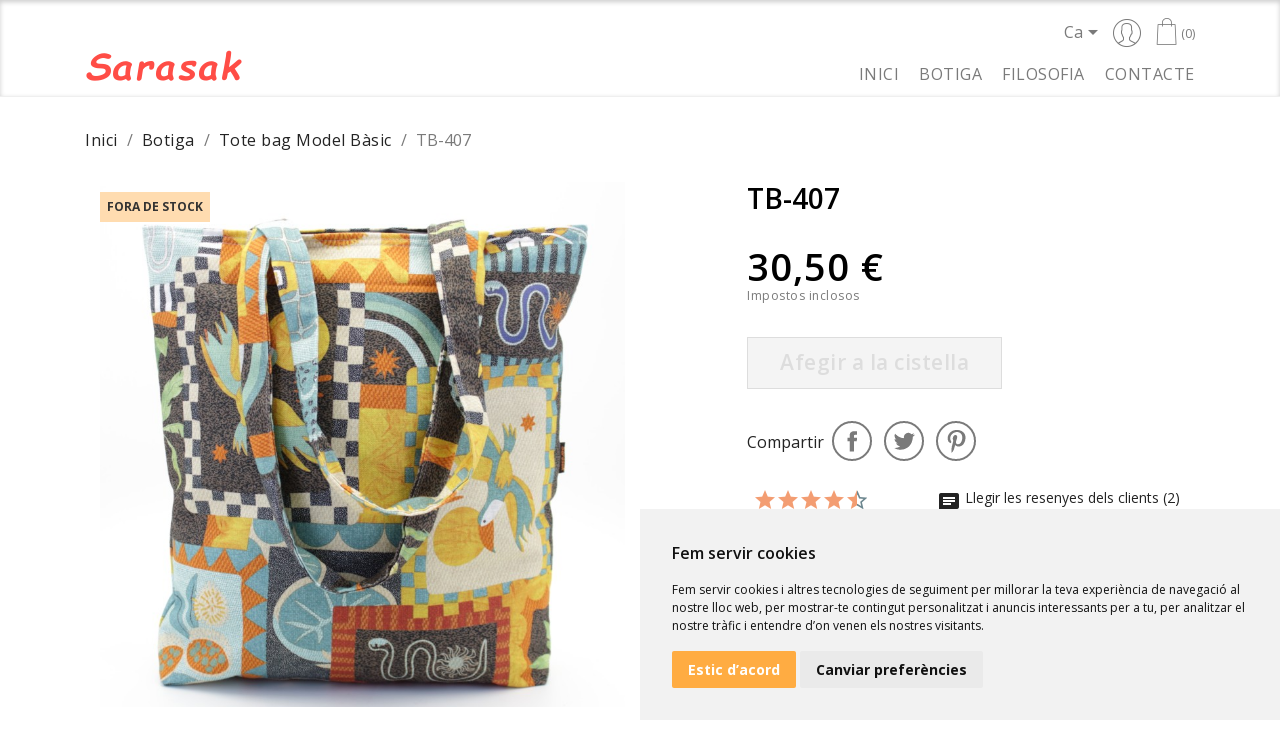

--- FILE ---
content_type: text/html; charset=utf-8
request_url: https://www.sarasak.com/ca/tote-bag-model-basic/107-tb-407.html
body_size: 16450
content:
<!doctype html>
<html lang="ca-ES">

  <head>
    
      
  <meta charset="utf-8">


  <meta http-equiv="x-ua-compatible" content="ie=edge">



  <title>Tote bag de Tela de Cotó Orgànic Pràctica i Resistent - Sarasak</title>
  
    
  
  <meta name="description" content="Descobreix la nostra tote bag de roba de cotó orgànic, perfecta per a les teves aventures diàries. Amb tancament de cremallera i butxaques interiors, els teus objectes estaran segurs i organitzats. Les nanses del mateix teixit et permetran portar-la còmodament a l&#039;espatlla o a la mà.">
  <meta name="keywords" content="">
        <link rel="canonical" href="https://www.sarasak.com/ca/tote-bag-model-basic/107-tb-407.html">
    
          <link rel="alternate" href="https://www.sarasak.com/es/tote-bag-modelo-basico/107-tb-407.html" hreflang="es">
          <link rel="alternate" href="https://www.sarasak.com/ca/tote-bag-model-basic/107-tb-407.html" hreflang="ca-ES">
      
  
  
    <script type="application/ld+json">
  {
    "@context": "https://schema.org",
    "@type": "Organization",
    "name" : "Sarasak",
    "url" : "https://www.sarasak.com/ca/"
         ,"logo": {
        "@type": "ImageObject",
        "url":"https://www.sarasak.com/img/logo-1739908427.jpg"
      }
      }
</script>

<script type="application/ld+json">
  {
    "@context": "https://schema.org",
    "@type": "WebPage",
    "isPartOf": {
      "@type": "WebSite",
      "url":  "https://www.sarasak.com/ca/",
      "name": "Sarasak"
    },
    "name": "Tote bag de Tela de Cotó Orgànic Pràctica i Resistent - Sarasak",
    "url":  "https://www.sarasak.com/ca/tote-bag-model-basic/107-tb-407.html"
  }
</script>


  <script type="application/ld+json">
    {
      "@context": "https://schema.org",
      "@type": "BreadcrumbList",
      "itemListElement": [
                  {
            "@type": "ListItem",
            "position": 1,
            "name": "Inici",
            "item": "https://www.sarasak.com/ca/"
          },                  {
            "@type": "ListItem",
            "position": 2,
            "name": "Tote bag Model Bàsic",
            "item": "https://www.sarasak.com/ca/16-tote-bag-model-basic"
          },                  {
            "@type": "ListItem",
            "position": 3,
            "name": "TB-407",
            "item": "https://www.sarasak.com/ca/tote-bag-model-basic/107-tb-407.html"
          }              ]
    }
  </script>
  
  
  
              <script type="application/ld+json">
  {
    "@context": "https://schema.org/",
    "@type": "Product",
    "name": "TB-407",
    "description": "Descobreix la nostra tote bag de roba de cotó orgànic, perfecta per a les teves aventures diàries. Amb tancament de cremallera i butxaques interiors, els teus objectes estaran segurs i organitzats. Les nanses del mateix teixit et permetran portar-la còmodament a l&#039;espatlla o a la mà.",
    "category": "Tote bag Model Bàsic",
    "image" :"https://www.sarasak.com/11434-home_default/tb-407.jpg",    "sku": "107",
    "mpn": "107"
        ,
    "brand": {
      "@type": "Brand",
      "name": "Sarasak"
    }
        ,
    "aggregateRating": {
      "@type": "AggregateRating",
      "ratingValue": "4.5",
      "reviewCount": "2"
    }
            ,
    "offers": {
      "@type": "Offer",
      "priceCurrency": "EUR",
      "name": "TB-407",
      "price": "30.5",
      "url": "https://www.sarasak.com/ca/tote-bag-model-basic/107-tb-407.html",
      "priceValidUntil": "2026-02-02",
              "image": ["https://www.sarasak.com/11434-large_default/tb-407.jpg","https://www.sarasak.com/11435-large_default/tb-407.jpg","https://www.sarasak.com/11436-large_default/tb-407.jpg"],
            "sku": "107",
      "mpn": "107",
                        "availability": "https://schema.org/OutOfStock",
      "seller": {
        "@type": "Organization",
        "name": "Sarasak"
      }
    }
      }
</script>

  
  
    
  

  
    <meta property="og:title" content="Tote bag de Tela de Cotó Orgànic Pràctica i Resistent - Sarasak" />
    <meta property="og:description" content="Descobreix la nostra tote bag de roba de cotó orgànic, perfecta per a les teves aventures diàries. Amb tancament de cremallera i butxaques interiors, els teus objectes estaran segurs i organitzats. Les nanses del mateix teixit et permetran portar-la còmodament a l&#039;espatlla o a la mà." />
    <meta property="og:url" content="https://www.sarasak.com/ca/tote-bag-model-basic/107-tb-407.html" />
    <meta property="og:site_name" content="Sarasak" />
        

<meta name="facebook-domain-verification" content="cdijq5ewdeqsn5hqu8r6na7bxb4wt4" />

  <meta name="viewport" content="width=device-width, initial-scale=1">

<link href="https://fonts.googleapis.com/css?family=Open+Sans:400,600,700" rel="stylesheet">

  <link rel="icon" type="image/vnd.microsoft.icon" href="https://www.sarasak.com/img/favicon.ico?1740026511">
  <link rel="shortcut icon" type="image/x-icon" href="https://www.sarasak.com/img/favicon.ico?1740026511">



    <link rel="stylesheet" href="https://www.sarasak.com/themes/classic/assets/css/theme.css" type="text/css" media="all">
  <link rel="stylesheet" href="https://www.sarasak.com/modules/ps_socialfollow/views/css/ps_socialfollow.css" type="text/css" media="all">
  <link rel="stylesheet" href="https://www.sarasak.com/modules/productcomments/views/css/productcomments.css" type="text/css" media="all">
  <link rel="stylesheet" href="https://www.sarasak.com/modules/ps_imageslider/css/homeslider.css" type="text/css" media="all">
  <link rel="stylesheet" href="https://www.sarasak.com/themes/child-sarasak/assets/css/custom.css" type="text/css" media="all">




  

  <script type="text/javascript">
        var klAddedToCart = {"url":"\/klaviyo\/events\/add-to-cart"};
        var klCustomer = null;
        var klProduct = {"ProductName":"TB-407","ProductID":107,"SKU":"","Tags":[],"Price":"25.21","PriceInclTax":"30.50","SpecialPrice":"30.50","Categories":["Inici","Tote bag Model B\u00e0sic"],"Image":"https:\/\/www.sarasak.com\/11434-home_default\/tb-407.jpg","Link":"https:\/\/www.sarasak.com\/ca\/tote-bag-model-basic\/107-tb-407.html","ShopID":1,"LangID":2,"eventValue":25.206612};
        var prestashop = {"cart":{"products":[],"totals":{"total":{"type":"total","label":"Total","amount":0,"value":"0,00\u00a0\u20ac"},"total_including_tax":{"type":"total","label":"Total (IVA incl.)","amount":0,"value":"0,00\u00a0\u20ac"},"total_excluding_tax":{"type":"total","label":"Total (IVA excl.)","amount":0,"value":"0,00\u00a0\u20ac"}},"subtotals":{"products":{"type":"products","label":"Subtotal","amount":0,"value":"0,00\u00a0\u20ac"},"discounts":null,"shipping":{"type":"shipping","label":"Lliurament","amount":0,"value":""},"tax":null},"products_count":0,"summary_string":"0 articles","vouchers":{"allowed":1,"added":[]},"discounts":[],"minimalPurchase":0,"minimalPurchaseRequired":""},"currency":{"id":1,"name":"Euro","iso_code":"EUR","iso_code_num":"978","sign":"\u20ac"},"customer":{"lastname":null,"firstname":null,"email":null,"birthday":null,"newsletter":null,"newsletter_date_add":null,"optin":null,"website":null,"company":null,"siret":null,"ape":null,"is_logged":false,"gender":{"type":null,"name":null},"addresses":[]},"country":{"id_zone":"9","id_currency":"0","call_prefix":"34","iso_code":"ES","active":"1","contains_states":"1","need_identification_number":"1","need_zip_code":"1","zip_code_format":"NNNNN","display_tax_label":"1","name":"Espanya","id":6},"language":{"name":"Ca","iso_code":"ca","locale":"ca-ES","language_code":"ca-ES","active":"1","is_rtl":"0","date_format_lite":"d-m-Y","date_format_full":"d-m-Y H:i:s","id":2},"page":{"title":"","canonical":"https:\/\/www.sarasak.com\/ca\/tote-bag-model-basic\/107-tb-407.html","meta":{"title":"Tote bag de Tela de Cot\u00f3 Org\u00e0nic Pr\u00e0ctica i Resistent - Sarasak","description":"Descobreix la nostra tote bag de roba de cot\u00f3 org\u00e0nic, perfecta per a les teves aventures di\u00e0ries. Amb tancament de cremallera i butxaques interiors, els teus objectes estaran segurs i organitzats. Les nanses del mateix teixit et permetran portar-la c\u00f2modament a l'espatlla o a la m\u00e0.","keywords":"","robots":"index"},"page_name":"product","body_classes":{"lang-ca":true,"lang-rtl":false,"country-ES":true,"currency-EUR":true,"layout-full-width":true,"page-product":true,"tax-display-enabled":true,"page-customer-account":false,"product-id-107":true,"product-TB-407":true,"product-id-category-16":true,"product-id-manufacturer-1":true,"product-id-supplier-0":true,"product-available-for-order":true},"admin_notifications":[],"password-policy":{"feedbacks":{"0":"Molt feble","1":"Feble","2":"Mitjana","3":"Forta","4":"Molt forta","Straight rows of keys are easy to guess":"Les files rectes de tecles s\u00f3n f\u00e0cils d\u2019endevinar.","Short keyboard patterns are easy to guess":"Els patrons curts de teclat s\u00f3n f\u00e0cils d'endevinar","Use a longer keyboard pattern with more turns":"Utilitzeu un patr\u00f3 de teclat m\u00e9s llarg amb m\u00e9s girs","Repeats like \"aaa\" are easy to guess":"Les repeticions com \"aaa\" s\u00f3n f\u00e0cils d'endevinar.","Repeats like \"abcabcabc\" are only slightly harder to guess than \"abc\"":"Les repeticions com \"abcabcabc\" s\u00f3n tan sols una mica m\u00e9s dif\u00edcils d'endevinar que \"abc\"","Sequences like abc or 6543 are easy to guess":"Seq\u00fc\u00e8ncies com \"abc\" o \"6543\" s\u00f3n f\u00e0cils d'endevinar","Recent years are easy to guess":"Els \u00faltims anys s\u00f3n f\u00e0cils d'endevinar","Dates are often easy to guess":"Les dates sovint s\u00f3n f\u00e0cils d'endevinar","This is a top-10 common password":"Aquesta \u00e9s una de les 10 claus de pas habituals","This is a top-100 common password":"Aquesta \u00e9s una de les 100 claus de pas habituals","This is a very common password":"Aquesta \u00e9s una clau de pas molt comuna","This is similar to a commonly used password":"Aix\u00f2 \u00e9s semblant a una clau de pas d'\u00fas habitual","A word by itself is easy to guess":"Una paraula per si mateixa \u00e9s f\u00e0cil d'endevinar","Names and surnames by themselves are easy to guess":"Els noms i cognoms per si mateixos s\u00f3n f\u00e0cils d'endevinar","Common names and surnames are easy to guess":"Els noms i cognoms s\u00f3n f\u00e0cils d'endevinar","Use a few words, avoid common phrases":"Feu servir unes poques paraules, eviteu frases comunes","No need for symbols, digits, or uppercase letters":"No calen s\u00edmbols, d\u00edgits o lletres maj\u00fascules","Avoid repeated words and characters":"Eviteu paraules i car\u00e0cters repetits","Avoid sequences":"Eviteu les seq\u00fc\u00e8ncies","Avoid recent years":"Eviteu els \u00faltims anys","Avoid years that are associated with you":"Eviteu els anys que s'associen amb vosaltres","Avoid dates and years that are associated with you":"Eviteu dates i anys que estiguin associats amb vosaltres","Capitalization doesn't help very much":"Les maj\u00fascules no ajuden gaire","All-uppercase is almost as easy to guess as all-lowercase":"Tot en maj\u00fascula \u00e9s gaireb\u00e9 tan f\u00e0cil d'endevinar com tot en min\u00fascula","Reversed words aren't much harder to guess":"Les paraules invertides no s\u00f3n molt m\u00e9s dif\u00edcils d'endevinar","Predictable substitutions like '@' instead of 'a' don't help very much":"Les substitucions previsibles com \"@\" en lloc de \"a\" no ajuden gaire","Add another word or two. Uncommon words are better.":"Afegiu una o dues paraules m\u00e9s. Les paraules poc comunes s\u00f3n millors."}}},"shop":{"name":"Sarasak","logo":"https:\/\/www.sarasak.com\/img\/logo-1739908427.jpg","stores_icon":"https:\/\/www.sarasak.com\/img\/logo_stores.png","favicon":"https:\/\/www.sarasak.com\/img\/favicon.ico"},"core_js_public_path":"\/themes\/","urls":{"base_url":"https:\/\/www.sarasak.com\/","current_url":"https:\/\/www.sarasak.com\/ca\/tote-bag-model-basic\/107-tb-407.html","shop_domain_url":"https:\/\/www.sarasak.com","img_ps_url":"https:\/\/www.sarasak.com\/img\/","img_cat_url":"https:\/\/www.sarasak.com\/img\/c\/","img_lang_url":"https:\/\/www.sarasak.com\/img\/l\/","img_prod_url":"https:\/\/www.sarasak.com\/img\/p\/","img_manu_url":"https:\/\/www.sarasak.com\/img\/m\/","img_sup_url":"https:\/\/www.sarasak.com\/img\/su\/","img_ship_url":"https:\/\/www.sarasak.com\/img\/s\/","img_store_url":"https:\/\/www.sarasak.com\/img\/st\/","img_col_url":"https:\/\/www.sarasak.com\/img\/co\/","img_url":"https:\/\/www.sarasak.com\/themes\/classic\/assets\/img\/","css_url":"https:\/\/www.sarasak.com\/themes\/classic\/assets\/css\/","js_url":"https:\/\/www.sarasak.com\/themes\/classic\/assets\/js\/","pic_url":"https:\/\/www.sarasak.com\/upload\/","theme_assets":"https:\/\/www.sarasak.com\/themes\/classic\/assets\/","theme_dir":"https:\/\/www.sarasak.com\/themes\/child-sarasak\/","child_theme_assets":"https:\/\/www.sarasak.com\/themes\/child-sarasak\/assets\/","child_img_url":"https:\/\/www.sarasak.com\/themes\/child-sarasak\/assets\/img\/","child_css_url":"https:\/\/www.sarasak.com\/themes\/child-sarasak\/assets\/css\/","child_js_url":"https:\/\/www.sarasak.com\/themes\/child-sarasak\/assets\/js\/","pages":{"address":"https:\/\/www.sarasak.com\/ca\/direccio","addresses":"https:\/\/www.sarasak.com\/ca\/direccions","authentication":"https:\/\/www.sarasak.com\/ca\/iniciar-sessio","manufacturer":"https:\/\/www.sarasak.com\/ca\/brands","cart":"https:\/\/www.sarasak.com\/ca\/carro","category":"https:\/\/www.sarasak.com\/ca\/index.php?controller=category","cms":"https:\/\/www.sarasak.com\/ca\/index.php?controller=cms","contact":"https:\/\/www.sarasak.com\/ca\/contacteu-nos","discount":"https:\/\/www.sarasak.com\/ca\/descompte","guest_tracking":"https:\/\/www.sarasak.com\/ca\/seguiment-de-comandes-convidat","history":"https:\/\/www.sarasak.com\/ca\/historial-comandes","identity":"https:\/\/www.sarasak.com\/ca\/dades-personals","index":"https:\/\/www.sarasak.com\/ca\/","my_account":"https:\/\/www.sarasak.com\/ca\/la-meva-compte","order_confirmation":"https:\/\/www.sarasak.com\/ca\/confirmacio-comanda","order_detail":"https:\/\/www.sarasak.com\/ca\/index.php?controller=order-detail","order_follow":"https:\/\/www.sarasak.com\/ca\/seguiment-de-comanda","order":"https:\/\/www.sarasak.com\/ca\/comanda","order_return":"https:\/\/www.sarasak.com\/ca\/index.php?controller=order-return","order_slip":"https:\/\/www.sarasak.com\/ca\/factura-abonament","pagenotfound":"https:\/\/www.sarasak.com\/ca\/pagina-no-trobada","password":"https:\/\/www.sarasak.com\/ca\/recuperacio-de-contrassenya","pdf_invoice":"https:\/\/www.sarasak.com\/ca\/index.php?controller=pdf-invoice","pdf_order_return":"https:\/\/www.sarasak.com\/ca\/index.php?controller=pdf-order-return","pdf_order_slip":"https:\/\/www.sarasak.com\/ca\/index.php?controller=pdf-order-slip","prices_drop":"https:\/\/www.sarasak.com\/ca\/preus-rebaixats","product":"https:\/\/www.sarasak.com\/ca\/index.php?controller=product","registration":"https:\/\/www.sarasak.com\/ca\/registre","search":"https:\/\/www.sarasak.com\/ca\/buscar","sitemap":"https:\/\/www.sarasak.com\/ca\/mapa-web","stores":"https:\/\/www.sarasak.com\/ca\/botigues","supplier":"https:\/\/www.sarasak.com\/ca\/proveidors","new_products":"https:\/\/www.sarasak.com\/ca\/novetats","brands":"https:\/\/www.sarasak.com\/ca\/brands","register":"https:\/\/www.sarasak.com\/ca\/registre","order_login":"https:\/\/www.sarasak.com\/ca\/comanda?login=1"},"alternative_langs":{"es":"https:\/\/www.sarasak.com\/es\/tote-bag-modelo-basico\/107-tb-407.html","ca-ES":"https:\/\/www.sarasak.com\/ca\/tote-bag-model-basic\/107-tb-407.html"},"actions":{"logout":"https:\/\/www.sarasak.com\/ca\/?mylogout="},"no_picture_image":{"bySize":{"small_default":{"url":"https:\/\/www.sarasak.com\/img\/p\/ca-default-small_default.jpg","width":98,"height":98},"cart_default":{"url":"https:\/\/www.sarasak.com\/img\/p\/ca-default-cart_default.jpg","width":125,"height":125},"home_default":{"url":"https:\/\/www.sarasak.com\/img\/p\/ca-default-home_default.jpg","width":250,"height":250},"medium_default":{"url":"https:\/\/www.sarasak.com\/img\/p\/ca-default-medium_default.jpg","width":452,"height":452},"large_default":{"url":"https:\/\/www.sarasak.com\/img\/p\/ca-default-large_default.jpg","width":800,"height":800}},"small":{"url":"https:\/\/www.sarasak.com\/img\/p\/ca-default-small_default.jpg","width":98,"height":98},"medium":{"url":"https:\/\/www.sarasak.com\/img\/p\/ca-default-home_default.jpg","width":250,"height":250},"large":{"url":"https:\/\/www.sarasak.com\/img\/p\/ca-default-large_default.jpg","width":800,"height":800},"legend":""}},"configuration":{"display_taxes_label":true,"display_prices_tax_incl":true,"is_catalog":false,"show_prices":true,"opt_in":{"partner":false},"quantity_discount":{"type":"discount","label":"Descompte per quantitat"},"voucher_enabled":1,"return_enabled":1},"field_required":[],"breadcrumb":{"links":[{"title":"Inici","url":"https:\/\/www.sarasak.com\/ca\/"},{"title":"Tote bag Model B\u00e0sic","url":"https:\/\/www.sarasak.com\/ca\/16-tote-bag-model-basic"},{"title":"TB-407","url":"https:\/\/www.sarasak.com\/ca\/tote-bag-model-basic\/107-tb-407.html"}],"count":3},"link":{"protocol_link":"https:\/\/","protocol_content":"https:\/\/"},"time":1768764839,"static_token":"6ccd4fb87ef86b2534dcd30868d6aecb","token":"abb3d09ff0b43d3c9b8206d160f92dcd","debug":false};
        var prestashopFacebookAjaxController = "https:\/\/www.sarasak.com\/ca\/module\/ps_facebook\/Ajax";
        var psemailsubscription_subscription = "https:\/\/www.sarasak.com\/ca\/module\/ps_emailsubscription\/subscription";
      </script>



  






<!-- Cookie Consent by https://www.CookieConsent.com -->
<script type="text/javascript" src="//www.cookieconsent.com/releases/3.1.0/cookie-consent.js"></script>
<script type="text/javascript">
document.addEventListener('DOMContentLoaded', function () {
cookieconsent.run({"notice_banner_type":"simple","consent_type":"express","palette":"light","language":"ca_es","website_name":"Sarasak","cookies_policy_url":"https://www.sarasak.com/ca/content/22-politica-de-cookies","change_preferences_selector":"#changePreferences"});
});
</script>

<!-- Google tag (gtag.js) -->
<script async src="https://www.googletagmanager.com/gtag/js?id=G-XS1BYE1GMG"></script>
<script>
  window.dataLayer = window.dataLayer || [];
  function gtag(){dataLayer.push(arguments);}
  gtag('js', new Date());

  gtag('config', 'G-XS1BYE1GMG');
</script>

<noscript>ePrivacy and GPDR Cookie Consent by <a href="https://www.CookieConsent.com/" rel="nofollow noopener">Cookie Consent</a></noscript>
<!-- End Cookie Consent by https://www.CookieConsent.com -->


    
  <meta property="og:type" content="product">
      <meta property="og:image" content="https://www.sarasak.com/11434-large_default/tb-407.jpg">
  
      <meta property="product:pretax_price:amount" content="25.206612">
    <meta property="product:pretax_price:currency" content="EUR">
    <meta property="product:price:amount" content="30.5">
    <meta property="product:price:currency" content="EUR">
    
  </head>

  <body id="product" class="lang-ca country-es currency-eur layout-full-width page-product tax-display-enabled product-id-107 product-tb-407 product-id-category-16 product-id-manufacturer-1 product-id-supplier-0 product-available-for-order">

    
      
    

    <main>
      
              

      <header id="header">
        
           
<div class="wrapper-main-header-popi">

  <div class="header-banner">
    
  </div>



  <nav class="header-nav">
    <div class="container">
      <div class="row">
        <div class="hidden-sm-down">
          <div class="col-md-5 col-xs-12">
            <div id="_desktop_contact_link">
  <div id="contact-link">
                Telefoneu-nos: <a href='tel:679060454'>679060454</a>
      </div>
</div>

          </div>
          <div class="col-md-7 right-nav">
              <div id="_desktop_language_selector">
  <div class="language-selector-wrapper">
    <span id="language-selector-label" class="hidden-md-up">Idioma:</span>
    <div class="language-selector dropdown js-dropdown">
      <button data-toggle="dropdown" class="hidden-sm-down btn-unstyle" aria-haspopup="true" aria-expanded="false" aria-label="Selector de l'idioma">
        <span class="expand-more">Ca</span>
        <i class="material-icons expand-more">&#xE5C5;</i>
      </button>
      <ul class="dropdown-menu hidden-sm-down" aria-labelledby="language-selector-label">
                  <li >
            <a href="https://www.sarasak.com/es/tote-bag-modelo-basico/107-tb-407.html" class="dropdown-item" data-iso-code="es">Es</a>
          </li>
                  <li  class="current" >
            <a href="https://www.sarasak.com/ca/tote-bag-model-basic/107-tb-407.html" class="dropdown-item" data-iso-code="ca">Ca</a>
          </li>
              </ul>
      <select class="link hidden-md-up" aria-labelledby="language-selector-label">
                  <option value="https://www.sarasak.com/es/tote-bag-modelo-basico/107-tb-407.html" data-iso-code="es">
            Es
          </option>
                  <option value="https://www.sarasak.com/ca/tote-bag-model-basic/107-tb-407.html" selected="selected" data-iso-code="ca">
            Ca
          </option>
              </select>
    </div>
  </div>
</div>
<div class="user-info">
      <a class="login" href="https://www.sarasak.com/ca/iniciar-sessio?back=https://www.sarasak.com/ca/tote-bag-model-basic/107-tb-407.html" rel="nofollow" title="Identifiqueu-vos al vostre compte de client"><i class="icon-user"></i></a>
  </div>
<div id="blockcart-wrapper">
  <div class="blockcart cart-preview inactive" data-refresh-url="//www.sarasak.com/ca/module/ps_shoppingcart/ajax">
    <div class="header">
              <i class="icon-shopping"></i>
        <span class="cart-products-count">(0)</span>
          </div>
  </div>
</div>

          </div>
        </div>
        <div class="hidden-md-up text-sm-center mobile">
          <div class="float-xs-left" id="menu-icon">
            <i class="icon-menu-2 hamburguer-menu-popi"></i>
          </div>
          <div class="float-xs-right" id="_mobile_cart">
          <div class="blockcart cart-preview inactive" data-refresh-url="https://www.sarasak.com/ca/module/ps_shoppingcart/ajax">
                <div class="header">
                      <i class="icon-shopping"></i>
                     <span class="cart-products-count">(0)</span>
                </div>
          </div>
          </div>
          <div class="float-xs-right" id="_mobile_user_info">
            <div class="user-info">
              <a href="https://www.sarasak.com/ca/la-meva-compte" title="Entreu al vostre compte de client" rel="nofollow">
                <i class="icon-user"></i>       
              </a>
            </div>
          </div>
          <div class="top-logo" id="_mobile_logo"></div>
           
          <div class="clearfix"></div>
        </div>
      </div>
    </div>
  </nav>



  <div class="header-top">
    <div class="container">
       <div class="row">
        <div class="col-md-2 hidden-sm-down" id="_desktop_logo">
                            <a href="https://www.sarasak.com/">
                  <i class="icon-logo-sarasak main-logo-sarasak"></i>
                  <!--<img class="logo img-responsive" src="https://www.sarasak.com/img/logo-1739908427.jpg" alt="Sarasak">-->
                </a>
                    </div>
        <div class="col-md-10 col-sm-12">
          

<div class="menu js-top-menu position-static hidden-sm-down" id="_desktop_top_menu">
    
          <ul class="top-menu" id="top-menu" data-depth="0">
                    <li class="link" id="lnk-inici">
                          <a
                class="dropdown-item"
                href="/ca/" data-depth="0"
                              >
                                Inici
              </a>
                          </li>
                    <li class="cms-page" id="cms-page-14">
                          <a
                class="dropdown-item"
                href="https://www.sarasak.com/ca/content/14-botiga" data-depth="0"
                              >
                                Botiga
              </a>
                          </li>
                    <li class="cms-page" id="cms-page-11">
                          <a
                class="dropdown-item"
                href="https://www.sarasak.com/ca/content/11-filosofia" data-depth="0"
                              >
                                Filosofia
              </a>
                          </li>
                    <li class="link" id="lnk-contacte">
                          <a
                class="dropdown-item"
                href="/ca/contacteu-nos" data-depth="0"
                              >
                                Contacte
              </a>
                          </li>
              </ul>
    
    <div class="clearfix"></div>
</div>

          <div class="clearfix"></div>
        </div>
      </div>
      <div id="mobile_top_menu_wrapper" class="row hidden-md-up" style="display:none;">
        <div class="js-top-menu mobile" id="_mobile_top_menu"></div>
        <div class="js-top-menu-bottom">
          <div id="_mobile_currency_selector"></div>
          <div id="_mobile_language_selector"></div>
          <!--<div id="_mobile_contact_link"></div>-->
        </div>
      </div>
    </div>
  </div>
 

</div><!--wrapper-main-header-popi-->
         
      </header>

      <section id="wrapper">
        
          
<aside id="notifications">
  <div class="notifications-container container">
    
    
    
      </div>
</aside>
        

        
        <div class="container">
          
            
<nav data-depth="3" class="breadcrumb">
  <ol>
    
              
          <li>
                          <a href="https://www.sarasak.com/ca/"><span>Inici</span></a>
                      </li>
                                      <li>
                    <a href="/ca/content/14-botiga">Botiga</a>
                </li>
                              
              
          <li>
                          <a href="https://www.sarasak.com/ca/16-tote-bag-model-basic"><span>Tote bag Model Bàsic</span></a>
                      </li>
                                        
              
          <li>
                          <span>TB-407</span>
                      </li>
                                        
          
  </ol>
</nav>

          

          <div class="row">
            

            
  <div id="content-wrapper" class="js-content-wrapper col-xs-12">
    
    

  <section id="main">
    <meta content="https://www.sarasak.com/ca/tote-bag-model-basic/107-tb-407.html">

    <div class="product-container js-product-container">
      <div class="col-md-6">
        
          <section class="page-content" id="content">
            
              
    <ul class="product-flags js-product-flags">
                    <li class="product-flag out_of_stock">Fora de stock</li>
            </ul>


              
                <div class="images-container js-images-container">
  
    <div class="product-cover">
              <picture>
                              <img
            class="js-qv-product-cover img-fluid"
            src="https://www.sarasak.com/11434-large_default/tb-407.jpg"
                          alt="Tote bag de Tela de Cotó Orgànic Pràctica i Resistent - Sarasak"
              title="Tote bag de Tela de Cotó Orgànic Pràctica i Resistent - Sarasak"
                        loading="lazy"
            width="800"
            height="800"
          >
        </picture>
        <div class="layer hidden-sm-down" data-toggle="modal" data-target="#product-modal">
          <i class="material-icons zoom-in">search</i>
        </div>
          </div>
  

  
    <div class="js-qv-mask mask">
      <ul class="product-images js-qv-product-images">
                  <li class="thumb-container js-thumb-container">
            <picture>
                                          <img
                class="thumb js-thumb  selected js-thumb-selected "
                data-image-medium-src="https://www.sarasak.com/11434-medium_default/tb-407.jpg"
                data-image-medium-sources="{&quot;jpg&quot;:&quot;https:\/\/www.sarasak.com\/11434-medium_default\/tb-407.jpg&quot;}"                data-image-large-src="https://www.sarasak.com/11434-large_default/tb-407.jpg"
                data-image-large-sources="{&quot;jpg&quot;:&quot;https:\/\/www.sarasak.com\/11434-large_default\/tb-407.jpg&quot;}"                src="https://www.sarasak.com/11434-small_default/tb-407.jpg"
                                  alt="Tote bag de Tela de Cotó Orgànic Pràctica i Resistent - Sarasak"
                  title="Tote bag de Tela de Cotó Orgànic Pràctica i Resistent - Sarasak"
                                loading="lazy"
                width="98"
                height="98"
              >
            </picture>
          </li>
                  <li class="thumb-container js-thumb-container">
            <picture>
                                          <img
                class="thumb js-thumb "
                data-image-medium-src="https://www.sarasak.com/11435-medium_default/tb-407.jpg"
                data-image-medium-sources="{&quot;jpg&quot;:&quot;https:\/\/www.sarasak.com\/11435-medium_default\/tb-407.jpg&quot;}"                data-image-large-src="https://www.sarasak.com/11435-large_default/tb-407.jpg"
                data-image-large-sources="{&quot;jpg&quot;:&quot;https:\/\/www.sarasak.com\/11435-large_default\/tb-407.jpg&quot;}"                src="https://www.sarasak.com/11435-small_default/tb-407.jpg"
                                  alt="Tote bag de Tela de Cotó Orgànic Pràctica i Resistent - Sarasak"
                  title="Tote bag de Tela de Cotó Orgànic Pràctica i Resistent - Sarasak"
                                loading="lazy"
                width="98"
                height="98"
              >
            </picture>
          </li>
                  <li class="thumb-container js-thumb-container">
            <picture>
                                          <img
                class="thumb js-thumb "
                data-image-medium-src="https://www.sarasak.com/11436-medium_default/tb-407.jpg"
                data-image-medium-sources="{&quot;jpg&quot;:&quot;https:\/\/www.sarasak.com\/11436-medium_default\/tb-407.jpg&quot;}"                data-image-large-src="https://www.sarasak.com/11436-large_default/tb-407.jpg"
                data-image-large-sources="{&quot;jpg&quot;:&quot;https:\/\/www.sarasak.com\/11436-large_default\/tb-407.jpg&quot;}"                src="https://www.sarasak.com/11436-small_default/tb-407.jpg"
                                  alt="Tote bag de Tela de Cotó Orgànic Pràctica i Resistent - Sarasak"
                  title="Tote bag de Tela de Cotó Orgànic Pràctica i Resistent - Sarasak"
                                loading="lazy"
                width="98"
                height="98"
              >
            </picture>
          </li>
              </ul>
    </div>
  

</div>
              
              <div class="scroll-box-arrows">
                <i class="material-icons left">&#xE314;</i>
                <i class="material-icons right">&#xE315;</i>
              </div>

            
          </section>
        
        </div>
        <div class="col-md-6 col-lg-5 offset-lg-1 ">
          
            
              <h1 class="h1">TB-407</h1>
            
          
        



            <div class="product-actions js-product-actions">
              
                <form action="https://www.sarasak.com/ca/carro" method="post" id="add-to-cart-or-refresh">
                  <input type="hidden" name="token" value="6ccd4fb87ef86b2534dcd30868d6aecb">
                  <input type="hidden" name="id_product" value="107" id="product_page_product_id">
                  <input type="hidden" name="id_customization" value="0" id="product_customization_id" class="js-product-customization-id">

                  
                    <div class="product-variants js-product-variants">
  </div>
                  

                  
                                      

                  
                    <section class="product-discounts js-product-discounts">
  </section>
                  

                    
                        <div class="product-prices js-product-prices">
    
          

    
      <div
        class="product-price h5 ">

        <div class="current-price">
          <span class='current-price-value' content="30.5">
                                      30,50 €
                      </span>

                  </div>

        
                  
      </div>
    

    
          

    
          

    
            

    

    <div class="tax-shipping-delivery-label">
              Impostos inclosos
            
      
                                          </div>
  </div>
                    

                  
                    <div class="product-add-to-cart js-product-add-to-cart">
      <!--<span class="control-label">Quantitat</span>-->

    
      <div class="product-quantity clearfix">
      <!--<div class="qty">
          <input
            type="number"
            name="qty"
            id="quantity_wanted"
            inputmode="numeric"
            pattern="[0-9]*"
                          value="1"
              min="1"
                        class="input-group"
            aria-label="Quantitat"
          >
        </div>-->

        <div class="add">
          <button
            class="btn btn-primary-popi add-to-cart"
            data-button-action="add-to-cart"
            type="submit"
                          disabled
                      >
            Afegir a la cistella
          </button>
        </div>

        
      </div>
    

    
      <span id="product-availability" class="js-product-availability">
                              <i class="material-icons product-unavailable">&#xE14B;</i>
                    Fora de stock
              </span>
    

    
      <p class="product-minimal-quantity js-product-minimal-quantity">
              </p>
    
  </div>
                  

                  
                    <div class="product-additional-info js-product-additional-info">
  

      <div class="social-sharing">
      <span>Compartir</span>
      <ul>
                  <li class="facebook icon-gray"><a href="https://www.facebook.com/sharer.php?u=https%3A%2F%2Fwww.sarasak.com%2Fca%2Ftote-bag-model-basic%2F107-tb-407.html" class="text-hide" title="Compartir" target="_blank" rel="noopener noreferrer">Compartir</a></li>
                  <li class="twitter icon-gray"><a href="https://twitter.com/intent/tweet?text=TB-407 https%3A%2F%2Fwww.sarasak.com%2Fca%2Ftote-bag-model-basic%2F107-tb-407.html" class="text-hide" title="Tuit" target="_blank" rel="noopener noreferrer">Tuit</a></li>
                  <li class="pinterest icon-gray"><a href="https://www.pinterest.com/pin/create/button/?media=https%3A%2F%2Fwww.sarasak.com%2F11434%2Ftb-407.jpg&amp;url=https%3A%2F%2Fwww.sarasak.com%2Fca%2Ftote-bag-model-basic%2F107-tb-407.html" class="text-hide" title="Pinterest" target="_blank" rel="noopener noreferrer">Pinterest</a></li>
              </ul>
    </div>
  
<div class="product-comments-additional-info">
        <div class="comments-note">
   
    <div class="grade-stars" data-grade="4.5"></div>
  </div>
    <div class="additional-links">
      <a class="link-comment" href="#product-comments-list-header">
        <i class="material-icons chat" data-icon="chat"></i>
        Llegir les resenyes dels clients (2)
      </a>
          </div>
  </div>

</div>
                  

                                    
                </form>
              

            </div>

 <div class="product-information">
            
              <div id="product-description-short-107" class="product-description"><p>Busques una bossa pràctica i resistent per les teves aventures diàries? Aquesta Tote Bag de loneta de cotó és perfecta per tu. Com que es tanca amb cremallera i té butxaques interiors, hi podràs guardar les teves coses segures i organitzades. Les nanses, que són del mateix teixit, et permetran portar-la còmodament penjant de l’espatlla o a la mà.</p>
<p>Aquesta bossa de tela és un complement polivalent i lleuger que s’adapta a qualsevol estil. I el millor de tot és que està feta amb cotó orgànic, una opció sostenible i respectuosa amb el medi ambient. Compra ja la teva Tote Bag de roba i contribueix amb estil a un món més ecològic. Aconsegueix-la i porta-la pertot arreu!</p>
<p class="p1"><span class="s1">Mides: 34x38x7</span></p></div>
            
            <div class="content-care-info"><i class="icon-care-properties-cat care-generic-iconfonts"></i></div>
            
            



            
              
            

            
              <!--<div class="tabs">
                <ul class="nav nav-tabs" role="tablist">
                                    <li class="nav-item">
                    <a
                      class="nav-link active js-product-nav-active"
                      data-toggle="tab"
                      href="#product-details"
                      role="tab"
                      aria-controls="product-details"
                       aria-selected="true">Detalls del producte</a>
                  </li>
                                                    </ul>

                <div class="tab-content" id="tab-content">
                 <div class="tab-pane fade in" id="description" role="tabpanel">
                   
                     <div class="product-description"></div>
                   
                 </div>

                 
                   <div class="js-product-details tab-pane fade in active"
     id="product-details"
     data-product="{&quot;id_shop_default&quot;:&quot;1&quot;,&quot;id_manufacturer&quot;:&quot;1&quot;,&quot;id_supplier&quot;:&quot;0&quot;,&quot;reference&quot;:&quot;&quot;,&quot;is_virtual&quot;:&quot;0&quot;,&quot;delivery_in_stock&quot;:&quot;&quot;,&quot;delivery_out_stock&quot;:&quot;&quot;,&quot;id_category_default&quot;:&quot;16&quot;,&quot;on_sale&quot;:&quot;0&quot;,&quot;online_only&quot;:&quot;0&quot;,&quot;ecotax&quot;:0,&quot;minimal_quantity&quot;:&quot;1&quot;,&quot;low_stock_threshold&quot;:null,&quot;low_stock_alert&quot;:&quot;0&quot;,&quot;price&quot;:&quot;30,50\u00a0\u20ac&quot;,&quot;unity&quot;:&quot;&quot;,&quot;unit_price&quot;:&quot;&quot;,&quot;unit_price_ratio&quot;:0,&quot;additional_shipping_cost&quot;:&quot;0.000000&quot;,&quot;customizable&quot;:&quot;0&quot;,&quot;text_fields&quot;:&quot;0&quot;,&quot;uploadable_files&quot;:&quot;0&quot;,&quot;active&quot;:&quot;1&quot;,&quot;redirect_type&quot;:&quot;404&quot;,&quot;id_type_redirected&quot;:&quot;0&quot;,&quot;available_for_order&quot;:&quot;1&quot;,&quot;available_date&quot;:&quot;0000-00-00&quot;,&quot;show_condition&quot;:&quot;0&quot;,&quot;condition&quot;:&quot;new&quot;,&quot;show_price&quot;:&quot;1&quot;,&quot;indexed&quot;:&quot;1&quot;,&quot;visibility&quot;:&quot;both&quot;,&quot;cache_default_attribute&quot;:&quot;0&quot;,&quot;advanced_stock_management&quot;:&quot;0&quot;,&quot;date_add&quot;:&quot;2019-04-04 12:41:19&quot;,&quot;date_upd&quot;:&quot;2026-01-09 10:55:20&quot;,&quot;pack_stock_type&quot;:&quot;3&quot;,&quot;meta_description&quot;:&quot;Descobreix la nostra tote bag de roba de cot\u00f3 org\u00e0nic, perfecta per a les teves aventures di\u00e0ries. Amb tancament de cremallera i butxaques interiors, els teus objectes estaran segurs i organitzats. Les nanses del mateix teixit et permetran portar-la c\u00f2modament a l&#039;espatlla o a la m\u00e0.&quot;,&quot;meta_keywords&quot;:&quot;&quot;,&quot;meta_title&quot;:&quot;Tote bag de Tela de Cot\u00f3 Org\u00e0nic Pr\u00e0ctica i Resistent - Sarasak&quot;,&quot;link_rewrite&quot;:&quot;tb-407&quot;,&quot;name&quot;:&quot;TB-407&quot;,&quot;description&quot;:&quot;&quot;,&quot;description_short&quot;:&quot;&lt;p&gt;Busques una bossa pr\u00e0ctica i resistent per les teves aventures di\u00e0ries? Aquesta Tote Bag de loneta de cot\u00f3 \u00e9s perfecta per tu. Com que es tanca amb cremallera i t\u00e9 butxaques interiors, hi podr\u00e0s guardar les teves coses segures i organitzades. Les nanses, que s\u00f3n del mateix teixit, et permetran portar-la c\u00f2modament penjant de l\u2019espatlla o a la m\u00e0.&lt;\/p&gt;\r\n&lt;p&gt;Aquesta bossa de tela \u00e9s un complement polivalent i lleuger que s\u2019adapta a qualsevol estil. I el millor de tot \u00e9s que est\u00e0 feta amb cot\u00f3 org\u00e0nic, una opci\u00f3 sostenible i respectuosa amb el medi ambient. Compra ja la teva Tote Bag de roba i contribueix amb estil a un m\u00f3n m\u00e9s ecol\u00f2gic. Aconsegueix-la i porta-la pertot arreu!&lt;\/p&gt;\r\n&lt;p class=\&quot;p1\&quot;&gt;&lt;span class=\&quot;s1\&quot;&gt;Mides:\u00a034x38x7&lt;\/span&gt;&lt;\/p&gt;&quot;,&quot;available_now&quot;:&quot;&quot;,&quot;available_later&quot;:&quot;&quot;,&quot;id&quot;:107,&quot;id_product&quot;:107,&quot;out_of_stock&quot;:2,&quot;new&quot;:0,&quot;id_product_attribute&quot;:0,&quot;quantity_wanted&quot;:1,&quot;extraContent&quot;:[],&quot;allow_oosp&quot;:0,&quot;category&quot;:&quot;tote-bag-model-basic&quot;,&quot;category_name&quot;:&quot;Tote bag Model B\u00e0sic&quot;,&quot;link&quot;:&quot;https:\/\/www.sarasak.com\/ca\/tote-bag-model-basic\/107-tb-407.html&quot;,&quot;manufacturer_name&quot;:&quot;Sarasak&quot;,&quot;attribute_price&quot;:0,&quot;price_tax_exc&quot;:25.206612,&quot;price_without_reduction&quot;:30.500001000000001,&quot;reduction&quot;:0,&quot;specific_prices&quot;:[],&quot;quantity&quot;:0,&quot;quantity_all_versions&quot;:0,&quot;id_image&quot;:&quot;ca-default&quot;,&quot;features&quot;:[],&quot;attachments&quot;:[],&quot;virtual&quot;:0,&quot;pack&quot;:0,&quot;packItems&quot;:[],&quot;nopackprice&quot;:0,&quot;customization_required&quot;:false,&quot;rate&quot;:21,&quot;tax_name&quot;:&quot;IVA ES 21%&quot;,&quot;ecotax_rate&quot;:0,&quot;customizations&quot;:{&quot;fields&quot;:[]},&quot;id_customization&quot;:0,&quot;is_customizable&quot;:false,&quot;show_quantities&quot;:false,&quot;quantity_label&quot;:&quot;Article&quot;,&quot;quantity_discounts&quot;:[],&quot;customer_group_discount&quot;:0,&quot;images&quot;:[{&quot;cover&quot;:&quot;1&quot;,&quot;id_image&quot;:&quot;11434&quot;,&quot;legend&quot;:&quot;Tote bag de Tela de Cot\u00f3 Org\u00e0nic Pr\u00e0ctica i Resistent - Sarasak&quot;,&quot;position&quot;:&quot;1&quot;,&quot;bySize&quot;:{&quot;small_default&quot;:{&quot;url&quot;:&quot;https:\/\/www.sarasak.com\/11434-small_default\/tb-407.jpg&quot;,&quot;width&quot;:98,&quot;height&quot;:98,&quot;sources&quot;:{&quot;jpg&quot;:&quot;https:\/\/www.sarasak.com\/11434-small_default\/tb-407.jpg&quot;}},&quot;cart_default&quot;:{&quot;url&quot;:&quot;https:\/\/www.sarasak.com\/11434-cart_default\/tb-407.jpg&quot;,&quot;width&quot;:125,&quot;height&quot;:125,&quot;sources&quot;:{&quot;jpg&quot;:&quot;https:\/\/www.sarasak.com\/11434-cart_default\/tb-407.jpg&quot;}},&quot;home_default&quot;:{&quot;url&quot;:&quot;https:\/\/www.sarasak.com\/11434-home_default\/tb-407.jpg&quot;,&quot;width&quot;:250,&quot;height&quot;:250,&quot;sources&quot;:{&quot;jpg&quot;:&quot;https:\/\/www.sarasak.com\/11434-home_default\/tb-407.jpg&quot;}},&quot;medium_default&quot;:{&quot;url&quot;:&quot;https:\/\/www.sarasak.com\/11434-medium_default\/tb-407.jpg&quot;,&quot;width&quot;:452,&quot;height&quot;:452,&quot;sources&quot;:{&quot;jpg&quot;:&quot;https:\/\/www.sarasak.com\/11434-medium_default\/tb-407.jpg&quot;}},&quot;large_default&quot;:{&quot;url&quot;:&quot;https:\/\/www.sarasak.com\/11434-large_default\/tb-407.jpg&quot;,&quot;width&quot;:800,&quot;height&quot;:800,&quot;sources&quot;:{&quot;jpg&quot;:&quot;https:\/\/www.sarasak.com\/11434-large_default\/tb-407.jpg&quot;}}},&quot;small&quot;:{&quot;url&quot;:&quot;https:\/\/www.sarasak.com\/11434-small_default\/tb-407.jpg&quot;,&quot;width&quot;:98,&quot;height&quot;:98,&quot;sources&quot;:{&quot;jpg&quot;:&quot;https:\/\/www.sarasak.com\/11434-small_default\/tb-407.jpg&quot;}},&quot;medium&quot;:{&quot;url&quot;:&quot;https:\/\/www.sarasak.com\/11434-home_default\/tb-407.jpg&quot;,&quot;width&quot;:250,&quot;height&quot;:250,&quot;sources&quot;:{&quot;jpg&quot;:&quot;https:\/\/www.sarasak.com\/11434-home_default\/tb-407.jpg&quot;}},&quot;large&quot;:{&quot;url&quot;:&quot;https:\/\/www.sarasak.com\/11434-large_default\/tb-407.jpg&quot;,&quot;width&quot;:800,&quot;height&quot;:800,&quot;sources&quot;:{&quot;jpg&quot;:&quot;https:\/\/www.sarasak.com\/11434-large_default\/tb-407.jpg&quot;}},&quot;associatedVariants&quot;:[]},{&quot;cover&quot;:null,&quot;id_image&quot;:&quot;11435&quot;,&quot;legend&quot;:&quot;Tote bag de Tela de Cot\u00f3 Org\u00e0nic Pr\u00e0ctica i Resistent - Sarasak&quot;,&quot;position&quot;:&quot;2&quot;,&quot;bySize&quot;:{&quot;small_default&quot;:{&quot;url&quot;:&quot;https:\/\/www.sarasak.com\/11435-small_default\/tb-407.jpg&quot;,&quot;width&quot;:98,&quot;height&quot;:98,&quot;sources&quot;:{&quot;jpg&quot;:&quot;https:\/\/www.sarasak.com\/11435-small_default\/tb-407.jpg&quot;}},&quot;cart_default&quot;:{&quot;url&quot;:&quot;https:\/\/www.sarasak.com\/11435-cart_default\/tb-407.jpg&quot;,&quot;width&quot;:125,&quot;height&quot;:125,&quot;sources&quot;:{&quot;jpg&quot;:&quot;https:\/\/www.sarasak.com\/11435-cart_default\/tb-407.jpg&quot;}},&quot;home_default&quot;:{&quot;url&quot;:&quot;https:\/\/www.sarasak.com\/11435-home_default\/tb-407.jpg&quot;,&quot;width&quot;:250,&quot;height&quot;:250,&quot;sources&quot;:{&quot;jpg&quot;:&quot;https:\/\/www.sarasak.com\/11435-home_default\/tb-407.jpg&quot;}},&quot;medium_default&quot;:{&quot;url&quot;:&quot;https:\/\/www.sarasak.com\/11435-medium_default\/tb-407.jpg&quot;,&quot;width&quot;:452,&quot;height&quot;:452,&quot;sources&quot;:{&quot;jpg&quot;:&quot;https:\/\/www.sarasak.com\/11435-medium_default\/tb-407.jpg&quot;}},&quot;large_default&quot;:{&quot;url&quot;:&quot;https:\/\/www.sarasak.com\/11435-large_default\/tb-407.jpg&quot;,&quot;width&quot;:800,&quot;height&quot;:800,&quot;sources&quot;:{&quot;jpg&quot;:&quot;https:\/\/www.sarasak.com\/11435-large_default\/tb-407.jpg&quot;}}},&quot;small&quot;:{&quot;url&quot;:&quot;https:\/\/www.sarasak.com\/11435-small_default\/tb-407.jpg&quot;,&quot;width&quot;:98,&quot;height&quot;:98,&quot;sources&quot;:{&quot;jpg&quot;:&quot;https:\/\/www.sarasak.com\/11435-small_default\/tb-407.jpg&quot;}},&quot;medium&quot;:{&quot;url&quot;:&quot;https:\/\/www.sarasak.com\/11435-home_default\/tb-407.jpg&quot;,&quot;width&quot;:250,&quot;height&quot;:250,&quot;sources&quot;:{&quot;jpg&quot;:&quot;https:\/\/www.sarasak.com\/11435-home_default\/tb-407.jpg&quot;}},&quot;large&quot;:{&quot;url&quot;:&quot;https:\/\/www.sarasak.com\/11435-large_default\/tb-407.jpg&quot;,&quot;width&quot;:800,&quot;height&quot;:800,&quot;sources&quot;:{&quot;jpg&quot;:&quot;https:\/\/www.sarasak.com\/11435-large_default\/tb-407.jpg&quot;}},&quot;associatedVariants&quot;:[]},{&quot;cover&quot;:null,&quot;id_image&quot;:&quot;11436&quot;,&quot;legend&quot;:&quot;Tote bag de Tela de Cot\u00f3 Org\u00e0nic Pr\u00e0ctica i Resistent - Sarasak&quot;,&quot;position&quot;:&quot;3&quot;,&quot;bySize&quot;:{&quot;small_default&quot;:{&quot;url&quot;:&quot;https:\/\/www.sarasak.com\/11436-small_default\/tb-407.jpg&quot;,&quot;width&quot;:98,&quot;height&quot;:98,&quot;sources&quot;:{&quot;jpg&quot;:&quot;https:\/\/www.sarasak.com\/11436-small_default\/tb-407.jpg&quot;}},&quot;cart_default&quot;:{&quot;url&quot;:&quot;https:\/\/www.sarasak.com\/11436-cart_default\/tb-407.jpg&quot;,&quot;width&quot;:125,&quot;height&quot;:125,&quot;sources&quot;:{&quot;jpg&quot;:&quot;https:\/\/www.sarasak.com\/11436-cart_default\/tb-407.jpg&quot;}},&quot;home_default&quot;:{&quot;url&quot;:&quot;https:\/\/www.sarasak.com\/11436-home_default\/tb-407.jpg&quot;,&quot;width&quot;:250,&quot;height&quot;:250,&quot;sources&quot;:{&quot;jpg&quot;:&quot;https:\/\/www.sarasak.com\/11436-home_default\/tb-407.jpg&quot;}},&quot;medium_default&quot;:{&quot;url&quot;:&quot;https:\/\/www.sarasak.com\/11436-medium_default\/tb-407.jpg&quot;,&quot;width&quot;:452,&quot;height&quot;:452,&quot;sources&quot;:{&quot;jpg&quot;:&quot;https:\/\/www.sarasak.com\/11436-medium_default\/tb-407.jpg&quot;}},&quot;large_default&quot;:{&quot;url&quot;:&quot;https:\/\/www.sarasak.com\/11436-large_default\/tb-407.jpg&quot;,&quot;width&quot;:800,&quot;height&quot;:800,&quot;sources&quot;:{&quot;jpg&quot;:&quot;https:\/\/www.sarasak.com\/11436-large_default\/tb-407.jpg&quot;}}},&quot;small&quot;:{&quot;url&quot;:&quot;https:\/\/www.sarasak.com\/11436-small_default\/tb-407.jpg&quot;,&quot;width&quot;:98,&quot;height&quot;:98,&quot;sources&quot;:{&quot;jpg&quot;:&quot;https:\/\/www.sarasak.com\/11436-small_default\/tb-407.jpg&quot;}},&quot;medium&quot;:{&quot;url&quot;:&quot;https:\/\/www.sarasak.com\/11436-home_default\/tb-407.jpg&quot;,&quot;width&quot;:250,&quot;height&quot;:250,&quot;sources&quot;:{&quot;jpg&quot;:&quot;https:\/\/www.sarasak.com\/11436-home_default\/tb-407.jpg&quot;}},&quot;large&quot;:{&quot;url&quot;:&quot;https:\/\/www.sarasak.com\/11436-large_default\/tb-407.jpg&quot;,&quot;width&quot;:800,&quot;height&quot;:800,&quot;sources&quot;:{&quot;jpg&quot;:&quot;https:\/\/www.sarasak.com\/11436-large_default\/tb-407.jpg&quot;}},&quot;associatedVariants&quot;:[]}],&quot;cover&quot;:{&quot;cover&quot;:&quot;1&quot;,&quot;id_image&quot;:&quot;11434&quot;,&quot;legend&quot;:&quot;Tote bag de Tela de Cot\u00f3 Org\u00e0nic Pr\u00e0ctica i Resistent - Sarasak&quot;,&quot;position&quot;:&quot;1&quot;,&quot;bySize&quot;:{&quot;small_default&quot;:{&quot;url&quot;:&quot;https:\/\/www.sarasak.com\/11434-small_default\/tb-407.jpg&quot;,&quot;width&quot;:98,&quot;height&quot;:98,&quot;sources&quot;:{&quot;jpg&quot;:&quot;https:\/\/www.sarasak.com\/11434-small_default\/tb-407.jpg&quot;}},&quot;cart_default&quot;:{&quot;url&quot;:&quot;https:\/\/www.sarasak.com\/11434-cart_default\/tb-407.jpg&quot;,&quot;width&quot;:125,&quot;height&quot;:125,&quot;sources&quot;:{&quot;jpg&quot;:&quot;https:\/\/www.sarasak.com\/11434-cart_default\/tb-407.jpg&quot;}},&quot;home_default&quot;:{&quot;url&quot;:&quot;https:\/\/www.sarasak.com\/11434-home_default\/tb-407.jpg&quot;,&quot;width&quot;:250,&quot;height&quot;:250,&quot;sources&quot;:{&quot;jpg&quot;:&quot;https:\/\/www.sarasak.com\/11434-home_default\/tb-407.jpg&quot;}},&quot;medium_default&quot;:{&quot;url&quot;:&quot;https:\/\/www.sarasak.com\/11434-medium_default\/tb-407.jpg&quot;,&quot;width&quot;:452,&quot;height&quot;:452,&quot;sources&quot;:{&quot;jpg&quot;:&quot;https:\/\/www.sarasak.com\/11434-medium_default\/tb-407.jpg&quot;}},&quot;large_default&quot;:{&quot;url&quot;:&quot;https:\/\/www.sarasak.com\/11434-large_default\/tb-407.jpg&quot;,&quot;width&quot;:800,&quot;height&quot;:800,&quot;sources&quot;:{&quot;jpg&quot;:&quot;https:\/\/www.sarasak.com\/11434-large_default\/tb-407.jpg&quot;}}},&quot;small&quot;:{&quot;url&quot;:&quot;https:\/\/www.sarasak.com\/11434-small_default\/tb-407.jpg&quot;,&quot;width&quot;:98,&quot;height&quot;:98,&quot;sources&quot;:{&quot;jpg&quot;:&quot;https:\/\/www.sarasak.com\/11434-small_default\/tb-407.jpg&quot;}},&quot;medium&quot;:{&quot;url&quot;:&quot;https:\/\/www.sarasak.com\/11434-home_default\/tb-407.jpg&quot;,&quot;width&quot;:250,&quot;height&quot;:250,&quot;sources&quot;:{&quot;jpg&quot;:&quot;https:\/\/www.sarasak.com\/11434-home_default\/tb-407.jpg&quot;}},&quot;large&quot;:{&quot;url&quot;:&quot;https:\/\/www.sarasak.com\/11434-large_default\/tb-407.jpg&quot;,&quot;width&quot;:800,&quot;height&quot;:800,&quot;sources&quot;:{&quot;jpg&quot;:&quot;https:\/\/www.sarasak.com\/11434-large_default\/tb-407.jpg&quot;}},&quot;associatedVariants&quot;:[]},&quot;has_discount&quot;:false,&quot;discount_type&quot;:null,&quot;discount_percentage&quot;:null,&quot;discount_percentage_absolute&quot;:null,&quot;discount_amount&quot;:null,&quot;discount_amount_to_display&quot;:null,&quot;price_amount&quot;:30.5,&quot;unit_price_full&quot;:&quot;&quot;,&quot;show_availability&quot;:true,&quot;availability_message&quot;:&quot;Fora de stock&quot;,&quot;availability_date&quot;:null,&quot;availability&quot;:&quot;unavailable&quot;}"
     role="tabpanel"
  >
  
          <div class="product-manufacturer">
                  <a href="https://www.sarasak.com/ca/brand/1-sarasak">
            <img src="https://www.sarasak.com/img/m/1.jpg" class="img img-fluid manufacturer-logo" alt="Sarasak" loading="lazy">
          </a>
              </div>
          

  
      

  
      

  
    <div class="product-out-of-stock">
      
    </div>
  

  
      

    
      

  
      
</div>
                 

                 
                                    

                               </div>
            </div>-->
          
        </div>
      </div>
    </div>

    
          

    
      <script type="text/javascript">
  var productCommentUpdatePostErrorMessage = 'Ens sap greu, no s\'ha pogut enviar la vostra ressenya.';
  var productCommentAbuseReportErrorMessage = 'Ens sap greu, no es pot enviar el vostre report d\'abús.';
</script>

<div id="product-comments-list-header">
  <div class="comments-nb">
    <i class="material-icons chat" data-icon="chat"></i>
    Comentaris (2)
  </div>
    <div class="comments-note">
   
    <div class="grade-stars" data-grade="4.5"></div>
  </div>
</div>

<div id="empty-product-comment" class="product-comment-list-item">
      Actualment no hi ha ressenyes de clients.
  </div>

<div id="product-comments-list"
  data-list-comments-url="https://www.sarasak.com/ca/module/productcomments/ListComments?id_product=107"
  data-update-comment-usefulness-url="https://www.sarasak.com/ca/module/productcomments/UpdateCommentUsefulness"
  data-report-comment-url="https://www.sarasak.com/ca/module/productcomments/ReportComment"
  data-comment-item-prototype="&lt;div class=&quot;product-comment-list-item row&quot; data-product-comment-id=&quot;@COMMENT_ID@&quot; data-product-id=&quot;@PRODUCT_ID@&quot;&gt;
  &lt;div class=&quot;col-sm-3 comment-infos&quot;&gt;
    &lt;div class=&quot;grade-stars&quot; data-grade=&quot;@COMMENT_GRADE@&quot;&gt;&lt;/div&gt;
    &lt;div class=&quot;comment-date&quot;&gt;
      @COMMENT_DATE@
    &lt;/div&gt;
    &lt;div class=&quot;comment-author&quot;&gt;
      Per @CUSTOMER_NAME@
    &lt;/div&gt;
  &lt;/div&gt;

  &lt;div class=&quot;col-sm-9 comment-content&quot;&gt;
    &lt;p class=&quot;h4&quot;&gt;@COMMENT_TITLE@&lt;/p&gt;
    &lt;p&gt;@COMMENT_COMMENT@&lt;/p&gt;
    &lt;div class=&quot;comment-buttons btn-group&quot;&gt;
              &lt;a class=&quot;useful-review&quot;&gt;
          &lt;i class=&quot;material-icons thumb_up&quot; data-icon=&quot;thumb_up&quot;&gt;&lt;/i&gt;
          &lt;span class=&quot;useful-review-value&quot;&gt;@COMMENT_USEFUL_ADVICES@&lt;/span&gt;
        &lt;/a&gt;
        &lt;a class=&quot;not-useful-review&quot;&gt;
          &lt;i class=&quot;material-icons thumb_down&quot; data-icon=&quot;thumb_down&quot;&gt;&lt;/i&gt;
          &lt;span class=&quot;not-useful-review-value&quot;&gt;@COMMENT_NOT_USEFUL_ADVICES@&lt;/span&gt;
        &lt;/a&gt;
            &lt;a class=&quot;report-abuse&quot; title=&quot;Informeu d&#039;un abús&quot;&gt;
        &lt;i class=&quot;material-icons flag&quot; data-icon=&quot;flag&quot;&gt;&lt;/i&gt;
      &lt;/a&gt;
    &lt;/div&gt;
  &lt;/div&gt;
&lt;/div&gt;
"
  data-current-page="1"
  data-total-pages="1">
</div>

<div id="product-comments-list-footer">
  <div id="product-comments-list-pagination">
          <ul>
                <li id="pcl_page_0"><span class="prev"><i class="material-icons">chevron_left</i></span></li>
                  <li id="pcl_page_1"><span>1</span></li>
                        <li id="pcl_page_2"><span class="next"><i class="material-icons">chevron_right</i></span></li>
      </ul>
      </div>
  </div>


<script type="text/javascript">
  document.addEventListener("DOMContentLoaded", function() {
    const alertModal = $('#update-comment-usefulness-post-error');
    alertModal.on('hidden.bs.modal', function () {
      alertModal.modal('hide');
    });
  });
</script>

<div id="update-comment-usefulness-post-error" class="modal fade product-comment-modal" role="dialog" aria-hidden="true">
  <div class="modal-dialog" role="document">
    <div class="modal-content">
      <div class="modal-header">
        <p class="h2">
          <i class="material-icons error" data-icon="error"></i>
          No es pot enviar la vostra valoració de la ressenya
        </p>
      </div>
      <div class="modal-body">
        <div id="update-comment-usefulness-post-error-message">
          
        </div>
        <div class="post-comment-buttons">
          <button type="button" class="btn btn-comment btn-comment-huge" data-dismiss="modal">
            OK
          </button>
        </div>
      </div>
    </div>
  </div>
</div>


<script type="text/javascript">
  document.addEventListener("DOMContentLoaded", function() {
    const confirmModal = $('#report-comment-confirmation');
    confirmModal.on('hidden.bs.modal', function () {
      confirmModal.modal('hide');
      confirmModal.trigger('modal:confirm', false);
    });

    $('.confirm-button', confirmModal).click(function() {
      confirmModal.trigger('modal:confirm', true);
    });
    $('.refuse-button', confirmModal).click(function() {
      confirmModal.trigger('modal:confirm', false);
    });
  });
</script>

<div id="report-comment-confirmation" class="modal fade product-comment-modal" role="dialog" aria-hidden="true">
  <div class="modal-dialog" role="document">
    <div class="modal-content">
      <div class="modal-header">
        <p class="h2">
          <i class="material-icons feedback" data-icon="feedback"></i>
          Reportar comentari
        </p>
      </div>
      <div class="modal-body">
        <div id="report-comment-confirmation-message">
          Esteu segur que voleu reportar aquest comentari?
        </div>
        <div class="post-comment-buttons">
          <button type="button" class="btn btn-comment-inverse btn-comment-huge refuse-button" data-dismiss="modal">
            No
          </button>
          <button type="button" class="btn btn-comment btn-comment-huge confirm-button" data-dismiss="modal">
            Sí
          </button>
        </div>
      </div>
    </div>
  </div>
</div>


<script type="text/javascript">
  document.addEventListener("DOMContentLoaded", function() {
    const alertModal = $('#report-comment-posted');
    alertModal.on('hidden.bs.modal', function () {
      alertModal.modal('hide');
    });
  });
</script>

<div id="report-comment-posted" class="modal fade product-comment-modal" role="dialog" aria-hidden="true">
  <div class="modal-dialog" role="document">
    <div class="modal-content">
      <div class="modal-header">
        <p class="h2">
          <i class="material-icons check_circle" data-icon="check_circle"></i>
          Report enviat
        </p>
      </div>
      <div class="modal-body">
        <div id="report-comment-posted-message">
          El vostre report ha estat enviat i serà considerat per un moderador.
        </div>
        <div class="post-comment-buttons">
          <button type="button" class="btn btn-comment btn-comment-huge" data-dismiss="modal">
            OK
          </button>
        </div>
      </div>
    </div>
  </div>
</div>


<script type="text/javascript">
  document.addEventListener("DOMContentLoaded", function() {
    const alertModal = $('#report-comment-post-error');
    alertModal.on('hidden.bs.modal', function () {
      alertModal.modal('hide');
    });
  });
</script>

<div id="report-comment-post-error" class="modal fade product-comment-modal" role="dialog" aria-hidden="true">
  <div class="modal-dialog" role="document">
    <div class="modal-content">
      <div class="modal-header">
        <p class="h2">
          <i class="material-icons error" data-icon="error"></i>
          El vostre report no es pot enviar
        </p>
      </div>
      <div class="modal-body">
        <div id="report-comment-post-error-message">
          
        </div>
        <div class="post-comment-buttons">
          <button type="button" class="btn btn-comment btn-comment-huge" data-dismiss="modal">
            OK
          </button>
        </div>
      </div>
    </div>
  </div>
</div>

<script type="text/javascript">
  var productCommentPostErrorMessage = 'Ens sap greu, la vostra ressenya no es pot publicar.';
  var productCommentMandatoryMessage = 'Si us plau, trieu una puntuació per a la vostra revisió.';
  var ratingChosen = false;
</script>

<div id="post-product-comment-modal" class="modal fade product-comment-modal" role="dialog" aria-hidden="true">
  <div class="modal-dialog" role="document">
    <div class="modal-content">
      <div class="modal-header">
        <p class="h2">Escriviu el vostre comentari</p>
        <button type="button" class="close" data-dismiss="modal" aria-label="Tancar">
          <span aria-hidden="true">&times;</span>
        </button>
      </div>
      <div class="modal-body">
        <form id="post-product-comment-form" action="https://www.sarasak.com/ca/module/productcomments/PostComment?id_product=107" method="POST">
          <div class="row">
            <div class="col-sm-2">
                              
                  <ul class="product-flags">
                                          <li class="product-flag out_of_stock">Fora de stock</li>
                                      </ul>
                

                
                  <div class="product-cover">
                                          <img class="js-qv-product-cover" src="https://www.sarasak.com/11434-medium_default/tb-407.jpg" alt="Tote bag de Tela de Cotó Orgànic Pràctica i Resistent - Sarasak" title="Tote bag de Tela de Cotó Orgànic Pràctica i Resistent - Sarasak" style="width:100%;" itemprop="image">
                                      </div>
                
                          </div>
            <div class="col-sm-4">
              <p class="h3">TB-407</p>
              
                <div itemprop="description"><p>Busques una bossa pràctica i resistent per les teves aventures diàries? Aquesta Tote Bag de loneta de cotó és perfecta per tu. Com que es tanca amb cremallera i té butxaques interiors, hi podràs guardar les teves coses segures i organitzades. Les nanses, que són del mateix teixit, et permetran portar-la còmodament penjant de l’espatlla o a la mà.</p>
<p>Aquesta bossa de tela és un complement polivalent i lleuger que s’adapta a qualsevol estil. I el millor de tot és que està feta amb cotó orgànic, una opció sostenible i respectuosa amb el medi ambient. Compra ja la teva Tote Bag de roba i contribueix amb estil a un món més ecològic. Aconsegueix-la i porta-la pertot arreu!</p>
<p class="p1"><span class="s1">Mides: 34x38x7</span></p></div>
              
            </div>
            <div class="col-sm-6">
                              <ul id="criterions_list">
                                      <li>
                      <div class="criterion-rating">
                        <label>Quality:</label>
                        <div
                          class="grade-stars"
                          data-grade="3"
                          data-input="criterion[1]">
                        </div>
                      </div>
                    </li>
                                  </ul>
                          </div>
          </div>

                      <div class="row">
              <div class="col-sm-8">
                <label class="form-label" for="comment_title">Títol<sup class="required">*</sup></label>
                <input id="comment_title" name="comment_title" type="text" value=""/>
              </div>
              <div class="col-sm-4">
                <label class="form-label" for="customer_name">El vostre nom<sup class="required">*</sup></label>
                <input id="customer_name" name="customer_name" type="text" value=""/>
              </div>
            </div>
          
          <label class="form-label" for="comment_content">Ressenya<sup class="required">*</sup></label>
          <textarea id="comment_content" name="comment_content"></textarea>

          

          <div class="row">
            <div class="col-sm-6">
              <p class="required"><sup>*</sup> Camps obligatoris</p>
            </div>
            <div class="col-sm-6 post-comment-buttons">
              <button type="button" class="btn btn-comment-inverse btn-comment-big" data-dismiss="modal">
                Cancel·lar
              </button>
              <button type="submit" class="btn btn-comment btn-comment-big">
                Enviar
              </button>
            </div>
          </div>
        </form>
      </div>
    </div>
  </div>
</div>

  
<script type="text/javascript">
  document.addEventListener("DOMContentLoaded", function() {
    const alertModal = $('#product-comment-posted-modal');
    alertModal.on('hidden.bs.modal', function () {
      alertModal.modal('hide');
    });
  });
</script>

<div id="product-comment-posted-modal" class="modal fade product-comment-modal" role="dialog" aria-hidden="true">
  <div class="modal-dialog" role="document">
    <div class="modal-content">
      <div class="modal-header">
        <p class="h2">
          <i class="material-icons check_circle" data-icon="check_circle"></i>
          Ressenya enviada
        </p>
      </div>
      <div class="modal-body">
        <div id="product-comment-posted-modal-message">
          El vostre comentari s&#039;ha enviat i estarà disponible un cop aprovat per un moderador.
        </div>
        <div class="post-comment-buttons">
          <button type="button" class="btn btn-comment btn-comment-huge" data-dismiss="modal">
            OK
          </button>
        </div>
      </div>
    </div>
  </div>
</div>


<script type="text/javascript">
  document.addEventListener("DOMContentLoaded", function() {
    const alertModal = $('#product-comment-post-error');
    alertModal.on('hidden.bs.modal', function () {
      alertModal.modal('hide');
    });
  });
</script>

<div id="product-comment-post-error" class="modal fade product-comment-modal" role="dialog" aria-hidden="true">
  <div class="modal-dialog" role="document">
    <div class="modal-content">
      <div class="modal-header">
        <p class="h2">
          <i class="material-icons error" data-icon="error"></i>
          No es pot enviar la vostra ressenya
        </p>
      </div>
      <div class="modal-body">
        <div id="product-comment-post-error-message">
          
        </div>
        <div class="post-comment-buttons">
          <button type="button" class="btn btn-comment btn-comment-huge" data-dismiss="modal">
            OK
          </button>
        </div>
      </div>
    </div>
  </div>
</div>

    

    
      <div class="modal fade js-product-images-modal" id="product-modal">
  <div class="modal-dialog" role="document">
    <div class="modal-content">
      <div class="modal-body">
                <figure>
                      <picture>
                                          <img
                class="js-modal-product-cover product-cover-modal"
                width="800"
                src="https://www.sarasak.com/11434-large_default/tb-407.jpg"
                                  alt="Tote bag de Tela de Cotó Orgànic Pràctica i Resistent - Sarasak"
                  title="Tote bag de Tela de Cotó Orgànic Pràctica i Resistent - Sarasak"
                                height="800"
              >
            </picture>
                    <figcaption class="image-caption">
          
            <div id="product-description-short"><p>Busques una bossa pràctica i resistent per les teves aventures diàries? Aquesta Tote Bag de loneta de cotó és perfecta per tu. Com que es tanca amb cremallera i té butxaques interiors, hi podràs guardar les teves coses segures i organitzades. Les nanses, que són del mateix teixit, et permetran portar-la còmodament penjant de l’espatlla o a la mà.</p>
<p>Aquesta bossa de tela és un complement polivalent i lleuger que s’adapta a qualsevol estil. I el millor de tot és que està feta amb cotó orgànic, una opció sostenible i respectuosa amb el medi ambient. Compra ja la teva Tote Bag de roba i contribueix amb estil a un món més ecològic. Aconsegueix-la i porta-la pertot arreu!</p>
<p class="p1"><span class="s1">Mides: 34x38x7</span></p></div>
          
        </figcaption>
        </figure>
        <aside id="thumbnails" class="thumbnails js-thumbnails text-sm-center">
          
            <div class="js-modal-mask mask  nomargin ">
              <ul class="product-images js-modal-product-images">
                                  <li class="thumb-container js-thumb-container">
                    <picture>
                                                                  <img
                        data-image-large-src="https://www.sarasak.com/11434-large_default/tb-407.jpg"
                        data-image-large-sources="{&quot;jpg&quot;:&quot;https:\/\/www.sarasak.com\/11434-large_default\/tb-407.jpg&quot;}"                        class="thumb js-modal-thumb"
                        src="https://www.sarasak.com/11434-home_default/tb-407.jpg"
                                                  alt="Tote bag de Tela de Cotó Orgànic Pràctica i Resistent - Sarasak"
                          title="Tote bag de Tela de Cotó Orgànic Pràctica i Resistent - Sarasak"
                                                width="250"
                        height="148"
                      >
                    </picture>
                  </li>
                                  <li class="thumb-container js-thumb-container">
                    <picture>
                                                                  <img
                        data-image-large-src="https://www.sarasak.com/11435-large_default/tb-407.jpg"
                        data-image-large-sources="{&quot;jpg&quot;:&quot;https:\/\/www.sarasak.com\/11435-large_default\/tb-407.jpg&quot;}"                        class="thumb js-modal-thumb"
                        src="https://www.sarasak.com/11435-home_default/tb-407.jpg"
                                                  alt="Tote bag de Tela de Cotó Orgànic Pràctica i Resistent - Sarasak"
                          title="Tote bag de Tela de Cotó Orgànic Pràctica i Resistent - Sarasak"
                                                width="250"
                        height="148"
                      >
                    </picture>
                  </li>
                                  <li class="thumb-container js-thumb-container">
                    <picture>
                                                                  <img
                        data-image-large-src="https://www.sarasak.com/11436-large_default/tb-407.jpg"
                        data-image-large-sources="{&quot;jpg&quot;:&quot;https:\/\/www.sarasak.com\/11436-large_default\/tb-407.jpg&quot;}"                        class="thumb js-modal-thumb"
                        src="https://www.sarasak.com/11436-home_default/tb-407.jpg"
                                                  alt="Tote bag de Tela de Cotó Orgànic Pràctica i Resistent - Sarasak"
                          title="Tote bag de Tela de Cotó Orgànic Pràctica i Resistent - Sarasak"
                                                width="250"
                        height="148"
                      >
                    </picture>
                  </li>
                              </ul>
            </div>
          
                  </aside>
      </div>
    </div><!-- /.modal-content -->
  </div><!-- /.modal-dialog -->
</div><!-- /.modal -->
    

    
      <footer class="page-footer">
        
          <!-- Footer content -->
        
      </footer>
    
  </section>


    
  </div>


            
          </div>
        </div>
        
      </section>
     
    

     <div class="wrapper-shipping-discount-info-prefooter">
     <p>Ports gratuïts a <strong>partir de 70€</strong> de comanda</p>
     </div><!--wrapper-shipping-discount-info-prefooter-->
     
      <footer id="footer" class="js-footer">
        
           
<div class="container">
  <div class="row">
    
      
  <div class="block-social col-lg-4 col-md-12 col-sm-12">
    <ul>
          </ul>
  </div>


    
  </div>
</div>
<div class="footer-container">
  <div class="container">
    <div class="wrapper-scisors"><i class="icon-scisors"></i></div>
    <div class="row">
      
        <div class="col-lg-12 col-md-12  col-sm-12  col-xs-12 links">
  <div class="row popi-margin-mobile-footer">
    <div class="col-lg-3 col-md-6  col-sm-6  col-xs-12 wrapper">
      <h3 class="popi-logo-footer"><i class="icon-logo-sarasak"></i></h3>
      <p class="popi-text-adreca-footer">Can Pomanell<br>
      Gombrèn (17531)<br>Girona</p>
      <ul class="popi-list-social-footer"><li><a href="https://www.facebook.com/sarasakpomanell/"  target="_blank"><i class="icon-facebook-logo"></i></a></li><li><a href="https://www.instagram.com/sarasak_bosses/" target="_blank"><i class="icon-instagram"></i></a></li></ul>
    </div>
    <div class="col-lg-3 col-md-6 col-sm-6  col-xs-12 wrapper">
      <h3 class="popi-com-contactar-footer">Com contactar</h3>
      <p class="popi-text-com-contactar-footer">Dilluns a Divendres<br>
      10:00 a 14:00 h</p>
      <p class="popi-phone-email-section-footer"><a href="tel:+34679060454" class="popi-contactar-phone-footer">+34 679 06 04 54</a><br>
      <a href="https://www.sarasak.com/ca/contacteu-nos" class="popi-contactar-email-footer">Contactar via e-mail</a><br>
      <a href="https://wa.me/34679060454?text=Consulta%20desde%20la%20web" class="popi-contactar-email-footer">Envia´ns <em>whatsapp</em></a>
    </p>
    <p class="popi-phone-email-section-footer">
    <p class="popi-text-com-contactar-footer ">Tens una botiga?<br>
Si vols ser un punt de venda de Sarasak. Escriu-nos un email i t'enviarem les nostres tarifes.
    </p><br>
    
    </div>

<div class="col-lg-3 col-md-6 col-sm-6 col-xs-12 wrapper">
  <p class="h3">Atenció al Client</p>
  <ul  class="popi-footer-list-generic" >
          <li>
        <a
          id="link-cms-page-15-3"
          class="cms-page-link"
          href="https://www.sarasak.com/ca/content/15-ambit-geografic"
          title="Els límits geogràfics de venda de la nostra botiga són: Espanya peninsular, Portugal peninsular i Illes Balears. Si ets d&#039;una zona fora del nostre àmbit de venda i vols realitzar alguna comanda, contacta amb nosaltres a través del nostre formulari de contacte i intentarem donar solució a la teva situació."
                  >
          Àmbit geogràfic
        </a>
      </li>
          <li>
        <a
          id="link-cms-page-16-3"
          class="cms-page-link"
          href="https://www.sarasak.com/ca/content/16-formes-de-pagament"
          title="Les transaccions es realitzaran des d’Espanya, a través d&#039;un entorn segur amb el TPV virtual BBVA de Redsys. Les dades sobre la seva targeta de crèdit no quedaran registrades en cap base de dades, sinó que aniran directament al TPV "
                  >
          Formes de pagament
        </a>
      </li>
          <li>
        <a
          id="link-cms-page-17-3"
          class="cms-page-link"
          href="https://www.sarasak.com/ca/content/17-enviaments"
          title="Totes les nostres comandes es preparen al nostre taller. El període de preparació pot ser d’un a tres dies hàbils."
                  >
          Enviaments
        </a>
      </li>
          <li>
        <a
          id="link-cms-page-18-3"
          class="cms-page-link"
          href="https://www.sarasak.com/ca/content/18-seguiment-de-comandes"
          title="Enviem a tota la península mitjançant NACEX i una vegada lliurat a la missatgeria sol trigar entre 24-48 hores (no lliuren en caps de setmana). Rebreu un sms o un correu electrònic de part de NACEX detallant el número del vostre enviament. "
                  >
          Seguiment de comandes
        </a>
      </li>
          <li>
        <a
          id="link-cms-page-19-3"
          class="cms-page-link"
          href="https://www.sarasak.com/ca/content/19-devolucions"
          title="A Sarasak us oferim una GARANTIA DE DEVOLUCIÓ DE 20 DIES NATURALS a partir del correu electrònic de confirmació de comanda enviada, retornant l&#039;import abonat en un període màxim de 15 dies hàbils després d&#039;haver acabat el procés de devolució i aquesta estigui en un estat de &quot;Devolució completada&quot; ."
                  >
          Devolucions
        </a>
      </li>
      </ul>
  </div>
<div class="col-lg-3 col-md-6 col-sm-6 col-xs-12 wrapper">
  <p class="h3">Nosaltres</p>
  <ul  class="popi-footer-list-generic" >
          <li>
        <a
          id="link-cms-page-10-4"
          class="cms-page-link"
          href="https://www.sarasak.com/ca/content/10-qui-som"
          title="Tot va començar al 2016 fent unes fundes de coixí. Estava motivada per tornar a agafar la màquina de cosir i vaig proposar-me el repte de cosir una bossa. Va sortir força bé, entre amics i coneguts va tenir molt èxit."
                  >
          Qui som
        </a>
      </li>
          <li>
        <a
          id="link-cms-page-11-4"
          class="cms-page-link"
          href="https://www.sarasak.com/ca/content/11-filosofia"
          title="Sarasak és un projecte de creació tèxtil que té les seves arrels a la Serra de Montgrony, molt a prop de Gombrèn, un petit poble del Ripollès situat al Pirineu."
                  >
          Filosofia
        </a>
      </li>
          <li>
        <a
          id="link-cms-page-12-4"
          class="cms-page-link"
          href="https://www.sarasak.com/ca/content/12-punts-de-venda"
          title="Llistat de punts de venda dels productes de Sarasak"
                  >
          Punts de venda
        </a>
      </li>
      </ul>
  </div>
<div class="hidden-sm-up col-xs-12 wrapper">
      <p class="h3">Info legal</p>
      <ul class="popi-footer-list-generic" >
          <li><a href="/ca/content/2-avis-legal" target="_parent" >Avís legal</a></li><li><a href="/ca/content/22-politica-de-cookies" target="_parent" >Política de cookies</a></li><li><a href="/ca/content/21-politica-de-privacitat" target="_parent" >Política de privacitat</a></li><li><a href="/ca/content/3-termes-i-condicions-de-compra" target="_parent" >Condicions de compra</a></li>
      </ul>
    </div>
  </div>
</div>


      
    </div>
    <div class="row">
      
        
      
    </div>
  </div>
</div>
  <div class="wrapper-footer-copyright">
    <div class="container">
    <div class="row">
      <div class="col-lg-3 col-sm-12  col-md-3 col-xs-12">
       <p class="popi-text-copyright-footer">© Sarasak 2026</p> 
      </div>
      <div class="col-lg-9 col-sm-12  col-md-9 hidden-xs-down">
       <p class="popi-text-legal-links-footer"><a href="/ca/content/2-avis-legal">Avís legal</a> | <a href="/ca/content/22-politica-de-cookies">Política de cookies</a> | <a href="/ca/content/21-politica-de-privacitat" target="_parent" >Política de privacitat</a> | <a href="/ca/content/3-termes-i-condicions-de-compra" target="_parent" > Condicions de compra</a></p> 
      </div>
    </div>
  </div>
</div>
        
      </footer>

    </main>

    
      
<template id="password-feedback">
  <div
    class="password-strength-feedback mt-1"
    style="display: none;"
  >
    <div class="progress-container">
      <div class="progress mb-1">
        <div class="progress-bar" role="progressbar" value="50" aria-valuemin="0" aria-valuemax="100"></div>
      </div>
    </div>
    <script type="text/javascript" class="js-hint-password">
              {"0":"Molt feble","1":"Feble","2":"Mitjana","3":"Forta","4":"Molt forta","Straight rows of keys are easy to guess":"Les files rectes de tecles s\u00f3n f\u00e0cils d\u2019endevinar.","Short keyboard patterns are easy to guess":"Els patrons curts de teclat s\u00f3n f\u00e0cils d'endevinar","Use a longer keyboard pattern with more turns":"Utilitzeu un patr\u00f3 de teclat m\u00e9s llarg amb m\u00e9s girs","Repeats like \"aaa\" are easy to guess":"Les repeticions com \"aaa\" s\u00f3n f\u00e0cils d'endevinar.","Repeats like \"abcabcabc\" are only slightly harder to guess than \"abc\"":"Les repeticions com \"abcabcabc\" s\u00f3n tan sols una mica m\u00e9s dif\u00edcils d'endevinar que \"abc\"","Sequences like abc or 6543 are easy to guess":"Seq\u00fc\u00e8ncies com \"abc\" o \"6543\" s\u00f3n f\u00e0cils d'endevinar","Recent years are easy to guess":"Els \u00faltims anys s\u00f3n f\u00e0cils d'endevinar","Dates are often easy to guess":"Les dates sovint s\u00f3n f\u00e0cils d'endevinar","This is a top-10 common password":"Aquesta \u00e9s una de les 10 claus de pas habituals","This is a top-100 common password":"Aquesta \u00e9s una de les 100 claus de pas habituals","This is a very common password":"Aquesta \u00e9s una clau de pas molt comuna","This is similar to a commonly used password":"Aix\u00f2 \u00e9s semblant a una clau de pas d'\u00fas habitual","A word by itself is easy to guess":"Una paraula per si mateixa \u00e9s f\u00e0cil d'endevinar","Names and surnames by themselves are easy to guess":"Els noms i cognoms per si mateixos s\u00f3n f\u00e0cils d'endevinar","Common names and surnames are easy to guess":"Els noms i cognoms s\u00f3n f\u00e0cils d'endevinar","Use a few words, avoid common phrases":"Feu servir unes poques paraules, eviteu frases comunes","No need for symbols, digits, or uppercase letters":"No calen s\u00edmbols, d\u00edgits o lletres maj\u00fascules","Avoid repeated words and characters":"Eviteu paraules i car\u00e0cters repetits","Avoid sequences":"Eviteu les seq\u00fc\u00e8ncies","Avoid recent years":"Eviteu els \u00faltims anys","Avoid years that are associated with you":"Eviteu els anys que s'associen amb vosaltres","Avoid dates and years that are associated with you":"Eviteu dates i anys que estiguin associats amb vosaltres","Capitalization doesn't help very much":"Les maj\u00fascules no ajuden gaire","All-uppercase is almost as easy to guess as all-lowercase":"Tot en maj\u00fascula \u00e9s gaireb\u00e9 tan f\u00e0cil d'endevinar com tot en min\u00fascula","Reversed words aren't much harder to guess":"Les paraules invertides no s\u00f3n molt m\u00e9s dif\u00edcils d'endevinar","Predictable substitutions like '@' instead of 'a' don't help very much":"Les substitucions previsibles com \"@\" en lloc de \"a\" no ajuden gaire","Add another word or two. Uncommon words are better.":"Afegiu una o dues paraules m\u00e9s. Les paraules poc comunes s\u00f3n millors."}
          </script>

    <div class="password-strength-text"></div>
    <div class="password-requirements">
      <p class="password-requirements-length" data-translation="Introduïu una clau de pas entre %s i %s caràcters">
        <i class="material-icons">check_circle</i>
        <span></span>
      </p>
      <p class="password-requirements-score" data-translation="La puntuació mínima ha de ser: %s">
        <i class="material-icons">check_circle</i>
        <span></span>
      </p>
    </div>
  </div>
</template>
        <script type="text/javascript" src="https://www.sarasak.com/themes/core.js" ></script>
  <script type="text/javascript" src="https://www.sarasak.com/themes/classic/assets/js/theme.js" ></script>
  <script type="text/javascript" src="https://www.sarasak.com/modules/ps_emailsubscription/views/js/ps_emailsubscription.js" ></script>
  <script type="text/javascript" src="https://www.sarasak.com/modules/ps_emailalerts/js/mailalerts.js" ></script>
  <script type="text/javascript" src="https://www.sarasak.com/modules/ps_facebook/views/js/front/conversion-api.js" ></script>
  <script type="text/javascript" src="https://www.sarasak.com/modules/productcomments/views/js/jquery.rating.plugin.js" ></script>
  <script type="text/javascript" src="https://www.sarasak.com/modules/productcomments/views/js/productListingComments.js" ></script>
  <script type="text/javascript" src="https://www.sarasak.com/modules/productcomments/views/js/post-comment.js" ></script>
  <script type="text/javascript" src="https://www.sarasak.com/modules/productcomments/views/js/list-comments.js" ></script>
  <script type="text/javascript" src="https://www.sarasak.com/modules/ps_shoppingcart/ps_shoppingcart.js" ></script>
  <script type="text/javascript" src="https://www.sarasak.com/modules/ps_imageslider/js/responsiveslides.min.js" ></script>
  <script type="text/javascript" src="https://www.sarasak.com/modules/ps_imageslider/js/homeslider.js" ></script>
  <script type="text/javascript" src="https://static.klaviyo.com/onsite/js/XscH4A/klaviyo.js" async></script>
  <script type="text/javascript" src="https://www.sarasak.com/modules/klaviyopsautomation/dist/js/klaviyops-identify.c13a0d59.js" ></script>
  <script type="text/javascript" src="https://www.sarasak.com/modules/klaviyopsautomation/dist/js/klaviyops-viewed-product.c13a0d59.js" ></script>
  <script type="text/javascript" src="https://www.sarasak.com/modules/klaviyopsautomation/dist/js/klaviyops-add-to-cart.c13a0d59.js" ></script>


    

    
      
    
  </body>

</html>

--- FILE ---
content_type: text/css
request_url: https://www.sarasak.com/themes/child-sarasak/assets/css/custom.css
body_size: 10202
content:
@font-face{font-family:'Castor';src:url("../fonts/Castor-One.eot");src:url("../fonts/Castor-One.eot?#iefix") format("embedded-opentype"),url("../fonts/Castor-One.woff2") format("woff2"),url("../fonts/Castor-One.woff") format("woff"),url("../fonts/Castor-One.ttf") format("truetype"),url("../fonts/Castor-One.svg#Castor-One") format("svg");font-weight:normal;font-style:normal;font-display:swap}.color-red{color:#FF4D46}.background-white{background-color:#fff}.btn-primary-popi{background-color:#ffac42}.btn.active.focus,.btn.active:focus,.btn.focus,.btn:active.focus,.btn:active:focus,.btn:focus{outline:none !important;outline-offset:0}.btn-primary-popi-small{background-color:#ffac42;display:flex;margin:20px auto;box-shadow:none;border:1px solid #ffac42;font-size:16px;font-family:"Open Sans",sans-serif;letter-spacing:.5px;font-weight:600;padding:8px 16px;color:#fff;outline:none}.btn-primary-popi-small svg{margin-left:6px}.btn-primary-popi-small:hover{background-color:#ffa32e;color:#fff}.btn-primary-popi-small:disabled{background-color:#ccc;border:1px solid #ccc}.btn-primary-popi-small2{background-color:#ccc;display:flex;margin:20px auto;box-shadow:none;border:1px solid #ccc;font-size:16px;font-family:"Open Sans",sans-serif;letter-spacing:.5px;font-weight:600;padding:8px 16px;color:#fff;outline:none}.btn-primary-popi-small2:hover{background-color:#efefef;border:1px solid #efefef;color:#ccc}.btn-primary-popi-small2:disabled{background-color:#ccc;border:1px solid #ccc}.btn-primary-popi{box-shadow:none;border:2px solid #ffac42;font-size:21px !important;line-height:1em;font-family:"Open Sans",sans-serif;letter-spacing:.5px;font-weight:600;padding:16px 32px;outline:none}.btn-primary-popi svg{margin:auto 6px;vertical-align:middle}.btn-primary-popi:hover{background-color:#ffa32e;color:#fff}.btn-primary-popi:disabled{background-color:#efefef;border:1px solid #ccc;color:#ccc}.btn-primary-popi:disabled svg{fill:#ccc}.btn-primary-popi{color:#fff}.btn-small-primary-popi{background-color:#efefef}.btn-small-primary-popi{margin:0;box-shadow:none;border:none;font-size:16px;font-family:"Open Sans",sans-serif;letter-spacing:.5px;font-weight:600;padding:8px 16px;color:#7a7a7a;outline:none}.btn-small-primary-popi:hover{color:#ccc}.btn-small-primary-popi:focus,.btn-small-primary-popi:active{outline:none}body,html{text-align:left;font-family:"Open Sans",sans-serif;font-weight:400;min-width:350px}#captcha-box{display:flex;justify-content:flex-start}a{color:#FF4D46;text-decoration:none}#category h1{text-transform:none !important}aside#notifications{margin:120px 0 0 0}#pagenotfound .page-not-found,#products .page-not-found{box-shadow:none;background:#fff;padding:0;font-family:"Open Sans",sans-serif;font-size:16px;color:#333;line-height:1.5em;max-width:100%;text-align:left;margin:0}#pagenotfound .page-not-found h4,#products .page-not-found h4{font-family:"Open Sans",sans-serif;font-size:16px;color:#333;line-height:1.5em;text-align:left;font-weight:400}#main .page-content,#main .page-header{margin-bottom:32px}.alert{border:0}.btn-primary{background-color:#7a7a7a}.btn-primary:hover{background-color:#333}#wrapper{background:#ffffff;padding-top:10px;box-shadow:none}.page-customer-account #wrapper,#my-account #wrapper,#addresses #wrapper,#order-detail #wrapper{padding-top:110px}#order-items .h3,.page-addresses .address .address-footer a i.material-icons,.page-addresses .addresses-footer a i.material-icons,.page-footer .account-link i.material-icons{line-height:1.1em !important}.breadcrumb{margin-bottom:32px}.breadcrumb ol li a{font-size:16px;line-height:1.1em;letter-spacing:.5px}.breadcrumb ol li a:hover{text-decoration:underline}h1,h2,h3,h4{font-family:"Open Sans",sans-serif}h1{font-size:28px;line-height:32px;letter-spacing:0;margin-bottom:16px;font-weight:600;font-family:"Open Sans",sans-serif}@media (min-width: 768px){.page-content p.intro-shop{display:block}.page-content p.intro-shop span{display:inline}}@media (max-width: 767px){aside#notifications{margin:80px 0 0 0}.page-content p.intro-shop span{display:none}h1{font-size:21px;line-height:30px;letter-spacing:0;margin-bottom:16px;font-weight:600;font-family:"Open Sans",sans-serif}.px-popi-generic{padding:0 1rem}}@media (min-width: 576px){.container{width:auto}}@media (min-width: 768px){.container{width:auto}}@media (min-width: 992px){.hidden-popi-990{display:block}.container{width:960px}}@media (min-width: 1200px){.container{width:1140px}}@media (max-width: 991px){.hidden-popi-990{display:none !important}}@media (min-width: 600px){.hidden-popi-500{display:block !important}.visible-popi-500{display:none !important}}@media (max-width: 599px){.hidden-popi-500{display:none !important}.visible-popi-500{display:block !important}}#header .header-nav .cart-preview.active,#header .header-nav .blockcart{background-color:transparent}#header nav.header-nav .blockcart .header{background:transparent}#mobile_top_menu_wrapper .js-top-menu-bottom #contact-link,#mobile_top_menu_wrapper .js-top-menu-bottom .currency-selector,#mobile_top_menu_wrapper .js-top-menu-bottom .language-selector-wrapper{padding:.625rem 0}#mobile_top_menu_wrapper{height:100vh}#header .header-nav #_desktop_contact_link{display:none !important}#header .header-top{width:100%;padding:2px 0}.icon-menu-2.hamburguer-menu-popi{font-size:21px;line-height:32px;color:#7a7a7a;text-align:left}.main-logo-sarasak{font-size:32px;line-height:1em;color:#FF4D46;text-align:left}#header .wrapper-main-header-popi{position:fixed;display:block;width:100%;z-index:1040;background-color:rgba(255,255,255,0.8);padding:16px 0;border-bottom:1px solid #efefef;box-shadow:inset 0 2px 5px 0 #cccccc;top:0}#header .wrapper-main-header-popi .header-top{padding-bottom:0;height:32px}#header .wrapper-main-header-popi .header-top h1{margin-bottom:0}#header .wrapper-main-header-popi .header-top .menu{padding:0;margin:0;width:100%;position:relative;display:block}#header .wrapper-main-header-popi nav.header-nav{position:relative;display:block;height:32px;border:0;margin-bottom:0}#header .wrapper-main-header-popi nav.header-nav .expand-more{vertical-align:top;color:#7a7a7a}#header .wrapper-main-header-popi nav.header-nav .expand-more:hover,#header .wrapper-main-header-popi nav.header-nav .expand-more:active,#header .wrapper-main-header-popi nav.header-nav .expand-more:focus{color:#FF4D46}#header .wrapper-main-header-popi nav.header-nav .language-selector{font-size:16px;line-height:32px;margin:0;padding:0}#header .wrapper-main-header-popi nav.header-nav .language-selector .dropdown{color:#7a7a7a}#header .wrapper-main-header-popi nav.header-nav .language-selector .dropdown:hover,#header .wrapper-main-header-popi nav.header-nav .language-selector .dropdown:focus{color:#FF4D46}#header .wrapper-main-header-popi nav.header-nav .language-selector .dropdown:hover .expand-more i,#header .wrapper-main-header-popi nav.header-nav .language-selector .dropdown:hover .expand-more span,#header .wrapper-main-header-popi nav.header-nav .language-selector .dropdown:focus .expand-more i,#header .wrapper-main-header-popi nav.header-nav .language-selector .dropdown:focus .expand-more span{color:#FF4D46}#header .wrapper-main-header-popi nav.header-nav .cart-preview.active a i{color:#7a7a7a;font-size:28px;line-height:32px;margin:0;padding:0}#header .wrapper-main-header-popi nav.header-nav .cart-preview.active a:hover{text-decoration:none;color:#FF4D46}#header .wrapper-main-header-popi nav.header-nav .cart-preview.active a:hover i{color:#FF4D46}#header .wrapper-main-header-popi nav.header-nav .blockcart{height:auto;padding:0;margin-left:8px;text-align:center;white-space:nowrap}#header .wrapper-main-header-popi nav.header-nav .blockcart i{font-size:28px;line-height:32px;color:#7a7a7a;margin:0;padding:0}#header .wrapper-main-header-popi nav.header-nav .blockcart .header{margin:0;padding:0}#header .wrapper-main-header-popi nav.header-nav .blockcart .header .cart-products-count{color:#7a7a7a;font-family:"Open Sans",sans-serif;font-size:12px;line-height:32px;vertical-align:super}#header .wrapper-main-header-popi nav.header-nav .user-info{margin:0 8px;text-align:right;display:flex;align-items:center}#header .wrapper-main-header-popi nav.header-nav .user-info a i{font-size:28px;line-height:32px;color:#7a7a7a;margin:0;padding:0}#header .wrapper-main-header-popi nav.header-nav .user-info a:hover{text-decoration:none;color:#FF4D46}#header .wrapper-main-header-popi nav.header-nav .user-info a:hover i{color:#FF4D46}#header .wrapper-main-header-popi nav.header-nav .user-info a span{font-size:12px}.top-menu{position:relative;display:block;list-style:none;width:100%;text-align:right;padding:0;margin:0}.top-menu li{display:inline-block}.top-menu li a,.top-menu li a[data-depth="0"]{color:#000;padding:16px 0 0 16px;font-weight:400;font-family:"Open Sans",sans-serif;font-size:16px;line-height:1em;letter-spacing:.5px}.top-menu li a:hover,.top-menu li a:focus,.top-menu li a[data-depth="0"]:hover,.top-menu li a[data-depth="0"]:focus{color:#FF4D46}#header .wrapper-main-header-popi .top-menu a[data-depth="0"]:hover{color:#FF4D46}.wrapper-header-checkout-popi{position:fixed;display:block;width:100%;z-index:1040;background-color:rgba(255,255,255,0.8);padding:16px 0;border-bottom:1px solid #efefef;box-shadow:inset 0 2px 5px 0 #cccccc;top:0}.wrapper-header-checkout-popi .header-checkout-popi{display:flex;justify-content:space-between;align-items:center}.wrapper-header-checkout-popi .header-checkout-popi i.icon-logo-sarasak{display:block;font-size:32px;line-height:1em;color:#FF4D46;text-align:left}.wrapper-header-checkout-popi .header-checkout-popi p{margin:0;color:#333}.wrapper-header-checkout-popi .header-checkout-popi p a{display:flex;justify-content:flex-end;align-items:center;font-weight:400;font-family:"Open Sans",sans-serif;font-size:16px;line-height:1em;letter-spacing:.5px;color:#333 !important}.wrapper-header-checkout-popi .header-checkout-popi p a i{display:block;margin-left:6px;font-size:32px;line-height:1em;color:#333}.wrapper-header-checkout-popi .header-checkout-popi p a:hover{color:#FF4D46 !important}.wrapper-header-checkout-popi .header-checkout-popi p a:hover i{color:#FF4D46}@media (max-width: 991px){.wrapper-header-checkout-popi .header-checkout-popi{padding:0 16px}}@media (max-width: 767px){#header .wrapper-main-header-popi .header-nav .top-logo{padding-top:0}#header .wrapper-main-header-popi .header-nav{background:transparent}#mobile_top_menu_wrapper .js-top-menu-bottom .language-selector-wrapper{padding:8px 0}#header .wrapper-main-header-popi .header-nav .blockcart.active{margin-left:4px}#header .wrapper-main-header-popi .header-nav #menu-icon .material-icons{line-height:32px}#header .wrapper-main-header-popi .header-nav #_mobile_user_info{margin-left:0}#header .wrapper-main-header-popi .header-nav #_mobile_cart{margin-left:0;margin-right:1rem}#header .wrapper-main-header-popi nav.header-nav .user-info{margin-left:0;display:flex;align-items:center}#header .wrapper-main-header-popi nav.header-nav .user-info a.account span{font-size:12px;margin:0;padding:0}#header .wrapper-main-header-popi .header-nav .top-logo{line-height:32px;vertical-align:middle;width:140px;margin:0 auto}#header .wrapper-main-header-popi .header-top{height:0}#mobile_top_menu_wrapper .top-menu{width:100%;position:relative;display:block;height:auto}#mobile_top_menu_wrapper .top-menu li{display:block}#mobile_top_menu_wrapper .top-menu li a{text-align:left;font-size:21px}.header-nav .container{width:auto}.header-top .container{width:auto}#mobile_top_menu_wrapper{margin:17px 0}#mobile_top_menu_wrapper .top-menu a[data-depth="0"]{padding:16px 0;border-bottom:1px solid #efefef;letter-spacing:.5px}#header .wrapper-main-header-popi .header-nav .user-info .logged{color:#7a7a7a}}@media (max-width: 550px){.breadcrumb{display:none !important}.icon-menu-2.hamburguer-menu-popi{font-size:21px;line-height:32px}.has-discount .discount{display:none}.main-logo-sarasak{font-size:28px;line-height:32px}#header .wrapper-main-header-popi .header-nav #menu-icon{margin-left:26px}#header .wrapper-main-header-popi .header-nav #_mobile_cart{margin-left:0;margin-right:26px}#header .wrapper-main-header-popi nav.header-nav .blockcart .header .cart-products-count{display:none}}@media (max-width: 400px){.wrapper-header-checkout-popi .header-checkout-popi p a span{display:none}.wrapper-header-checkout-popi .header-checkout-popi p a i{font-size:32px}}.wrapper-shipping-discount-info-prefooter{position:relative;display:block;width:100%;padding:32px;background-color:#efefef;margin:48px 0 0 0}.wrapper-shipping-discount-info-prefooter p{font-size:21px !important;line-height:1.5px !important;font-weight:400;letter-spacing:1px !important;color:#000 !important;text-align:center !important;margin-bottom:0 !important;padding:0}.wrapper-scisors{position:relative;display:block}.wrapper-scisors i{position:absolute;display:block;top:-48px;right:0;font-size:32px;color:#000;z-index:2000}#footer{margin-top:0;background-color:#ffac42;padding-top:48px}.block-social{display:none}.block_newsletter{margin-bottom:48px;background-color:transparent !important}h3.popi-header-email-subscription-footer{font-size:21px;line-height:48px;font-weight:400;letter-spacing:1px;color:#000;text-align:center;margin:0;padding:0}h3.popi-logo-footer{margin:0 0 16px 0;padding:0}h3.popi-logo-footer i{font-size:28px;line-height:32px;color:#000;margin:0;padding:0}.wrapper-footer-copyright{border-top:1px dashed #000;position:relative;display:block;padding-top:16px;padding-bottom:16px;box-sizing:border-box}.wrapper-footer-copyright p.popi-text-copyright-footer{font-size:12px;line-height:18px;letter-spacing:1px;color:#000;margin:0;padding:0;text-align:left}.wrapper-footer-copyright p.popi-text-legal-links-footer{text-align:right;font-size:12px;line-height:18px;letter-spacing:1px;color:#000;margin:0;padding:0}.wrapper-footer-copyright p.popi-text-legal-links-footer a{font-size:12px;color:#000;line-height:18px;letter-spacing:1px;margin:0;padding:0}.wrapper-footer-copyright p.popi-text-legal-links-footer a:hover{color:#333;text-decoration:underline}.popi-list-social-footer{position:relative;display:block;width:100%;margin:16px 0 0 0;list-style:none;padding:0}.popi-list-social-footer li{display:inline-block;padding-right:8px}.popi-list-social-footer li a{display:block;width:32px;height:32px;border:1px solid #000;box-sizing:border-box;border-radius:50%;text-align:center}.popi-list-social-footer li a i{font-size:14px;line-height:32px;color:#000}.popi-list-social-footer li a:hover{background-color:#000}.popi-list-social-footer li a:hover i{color:#fff}.footer-container{position:relative;display:block;border-top:1px dashed black;padding:32px 0 0 0;margin:0;overflow:visible;box-shadow:none}.footer-container p.h3{font-size:16px;font-weight:400;line-height:32px;color:#000;text-align:left;letter-spacing:.5px;text-transform:uppercase;margin:0 0 16px 0;padding:0}.footer-container ul li{margin:0}.footer-container ul li a{margin:0;padding:0}.popi-footer-list-generic{margin:0 0 64px 0;padding:0;list-style:none}.popi-footer-list-generic li{margin:0;padding:0}.popi-footer-list-generic li a{font-size:14px;line-height:21px;text-align:left;color:#000;letter-spacing:1px;margin:0;padding:0}.popi-footer-list-generic li a:hover{color:#333;text-decoration:underline}p.popi-phone-email-section-footer{margin-top:16px}p.popi-phone-email-section-footer a.popi-contactar-phone-footer,p.popi-phone-email-section-footer a.popi-contactar-email-footer{text-align:left;color:#000;letter-spacing:1px;margin:0;padding:0}p.popi-phone-email-section-footer a.popi-contactar-phone-footer:hover,p.popi-phone-email-section-footer a.popi-contactar-email-footer:hover{color:#333;text-decoration:underline}p.popi-phone-email-section-footer a.popi-contactar-phone-footer{font-size:16px;line-height:25px}p.popi-phone-email-section-footer a.popi-contactar-phone-footer:hover{color:#333}p.popi-phone-email-section-footer a.popi-contactar-email-footer{font-size:14px;line-height:21px}p.popi-phone-email-section-footer a.popi-contactar-email-footer:hover{color:#333;text-decoration:underline}p.popi-text-com-contactar-footer,p.popi-text-adreca-footer{font-size:14px;line-height:21px;text-align:left;color:#000;letter-spacing:1px;margin:0;padding:0}h3.popi-com-contactar-footer{font-size:16px;font-weight:400;line-height:32px;color:#000;text-align:left;letter-spacing:1px;text-transform:uppercase;margin:0 0 16px 0;padding:0}.wrapper-footer-checkout-popi{position:relative;display:flex;justify-content:space-between;align-items:flex-start;position:relative;width:100%}.wrapper-footer-checkout-popi .unit-footer-checkout-popi{position:relative;display:block;max-width:260px;padding:16px;text-align:center}.wrapper-footer-checkout-popi .unit-footer-checkout-popi i{color:#333;font-size:42px;display:block}.wrapper-footer-checkout-popi .unit-footer-checkout-popi p.header-prefooter-checkout{font-style:normal;font-weight:700;font-size:18px;line-height:26px;text-align:center;letter-spacing:0.5px;padding:0;color:#333;margin:10px 0 6px 0}.wrapper-footer-checkout-popi .unit-footer-checkout-popi p.text-prefooter-checkout{font-style:normal;font-weight:400;font-size:14px;line-height:21px;padding:0;text-align:center;letter-spacing:0.5px;color:#333}.wrapper-help-footer-block{position:relative;display:flex;justify-content:center;width:100%;padding:0 30px 30px 30px;margin:0}.wrapper-help-footer-block .help-footer-block{position:relative;width:100%;display:flex;justify-content:center;align-items:flex-start;max-width:990px}.wrapper-help-footer-block .help-footer-block div{display:flex;width:50%;justify-content:space-between;align-items:center;font-size:50px;color:#333;margin-right:20px}.wrapper-help-footer-block .help-footer-block div p.header-help{display:block;font-size:32px;line-height:1.3em;color:#333;margin:0 40px;letter-spacing:0}.wrapper-help-footer-block .help-footer-block p{display:block;font-size:16px;line-height:24px;letter-spacing:.3px;font-weight:400;color:#333;margin:0}.wrapper-help-footer-block .help-footer-block p a{font-weight:bold;color:#333;text-decoration:none}.wrapper-help-footer-block .help-footer-block p a:hover{text-decoration:underline;color:#333}@media (max-width: 989px){.wrapper-help-footer-block{display:block}.wrapper-help-footer-block .help-footer-block{text-align:center;display:block}.wrapper-help-footer-block .help-footer-block div{display:block;width:100%}.wrapper-help-footer-block .help-footer-block div p.header-help{margin:20px 0}}@media (min-width: 768px){.popi-margin-mobile-footer{margin-bottom:0}}@media (max-width: 767px){.wrapper-footer-checkout-popi{display:block}.wrapper-footer-checkout-popi .unit-footer-checkout-popi{margin:0 auto 32px auto;max-width:100%}.wrapper-help-footer-block{padding:30px}.wrapper-shipping-discount-info-prefooter{margin:32px 0 0 0;padding:24px}.wrapper-shipping-discount-info-prefooter p{font-size:16px !important;line-height:1.5em !important;text-align:center !important;margin-bottom:0 !important}#footer{padding-top:16px}.wrapper-scisors i{top:-16px}.wrapper-footer-copyright p.popi-text-legal-links-footer{text-align:left}.popi-margin-mobile-footer{margin-bottom:32px}.footer-container{padding:0}.footer-container .links ul{background-color:transparent}.block_newsletter{padding-bottom:initial;border-bottom:0}h3.popi-header-email-subscription-footer{font-size:16px}.footer-container .links ul>li{padding:0;border-bottom:0;font-weight:400}.footer-container .wrapper{padding-left:26px !important;padding-right:26px !important;margin-top:32px}.wrapper-footer-copyright{padding-left:11px !important;padding-right:11px !important;margin-top:32px}.links .title{padding:0;border-bottom:0;cursor:pointer}.footer-container .links ul>li a{color:#000}.footer-container .links ul>li a:hover{color:#333;text-decoration:underline}}.label,label{text-align:left;display:block;font-size:16px;line-height:25px}.custom-radio input[type=radio]:checked+span{background-color:#ffac42}.form-control-label{padding-top:0}.form-control-comment{display:block;font-size:12px;padding-top:8px;color:#7a7a7a}.contact-rich .block a[href^="mailto:"]{font-size:16px !important}.custom-checkbox input[type=checkbox]{opacity:0;width:32px;height:32px;cursor:pointer;border:1px solid rgba(0,0,0,0.25);position:absolute}.custom-checkbox input[type=checkbox]+span{margin-right:3px;display:inline-block;width:32px;height:32px;vertical-align:middle;cursor:pointer;background-color:#f1f1f1;border:1px solid rgba(0,0,0,0.25)}#authentication .custom-checkbox span{webkit-box-flex:initial;-ms-flex:none;flex:none}.custom-checkbox input[type=checkbox]+span .checkbox-checked{display:none;margin:0px;font-size:28px}.page-index #wrapper{padding-top:20px}.page-index #custom-text p{position:relative;width:100%;display:block;font-size:21px;line-height:1.5em;margin-bottom:48px;text-align:left;color:#333}.content-button-add-review-popi-home{position:relative;display:flex;width:100%;text-align:center;justify-content:center;padding-bottom:3rem}h2.our-testimonials,h2.why-sarasak{width:100% !important;margin:4rem 0 0.75rem 0 !important;font-size:21px !important;font-weight:600 !important;text-align:center !important;text-transform:none !important}.wrapper-features-popi-home{position:relative;display:flex;justify-content:space-between;width:100%;margin:32px 0 48px 0}.wrapper-features-popi-home.reverse{flex-direction:row-reverse}.wrapper-features-popi-home .left-home-feature,.wrapper-features-popi-home .right-home-feature{position:relative;display:flex;align-items:center;width:50%;height:500px}.wrapper-features-popi-home .left-home-feature.background-produccio-home,.wrapper-features-popi-home .right-home-feature.background-produccio-home{background-color:#DCD1BC}.wrapper-features-popi-home .left-home-feature.background-sostenible-home,.wrapper-features-popi-home .right-home-feature.background-sostenible-home{background-color:#E8E7B0}.wrapper-features-popi-home .left-home-feature.background-edicions-home,.wrapper-features-popi-home .right-home-feature.background-edicions-home{background-color:#FFD7A4}.wrapper-features-popi-home .left-home-feature img,.wrapper-features-popi-home .right-home-feature img{max-width:100%;height:500px;object-fit:cover}.wrapper-features-popi-home .left-home-feature .background-image-sostenible-home,.wrapper-features-popi-home .left-home-feature .background-image-edicions-home,.wrapper-features-popi-home .left-home-feature .background-image-produccio-home,.wrapper-features-popi-home .right-home-feature .background-image-sostenible-home,.wrapper-features-popi-home .right-home-feature .background-image-edicions-home,.wrapper-features-popi-home .right-home-feature .background-image-produccio-home{background-position:center center;background-repeat:no-repeat;background-size:cover}.wrapper-features-popi-home .left-home-feature .content-text-feature-home,.wrapper-features-popi-home .right-home-feature .content-text-feature-home{position:relative;width:100%;padding:32px;text-align:left}.wrapper-features-popi-home .left-home-feature .content-text-feature-home i,.wrapper-features-popi-home .right-home-feature .content-text-feature-home i{font-size:60px;color:#232323;display:block;text-align:left;margin-bottom:32px}.wrapper-features-popi-home .left-home-feature .content-text-feature-home h2,.wrapper-features-popi-home .right-home-feature .content-text-feature-home h2{color:#232323;display:block;text-align:left;margin-bottom:32px;font-style:normal;font-weight:700;font-size:18px;line-height:28px;font-family:"Open Sans",sans-serif}.wrapper-features-popi-home .left-home-feature .content-text-feature-home p,.wrapper-features-popi-home .right-home-feature .content-text-feature-home p{font-style:normal;font-weight:400;font-size:16px !important;line-height:28px !important;font-family:"Open Sans",sans-serif;color:#232323 !important;display:block;text-align:left;margin-bottom:16px !important}.wrapper-features-popi-home .left-home-feature .content-text-feature-home a,.wrapper-features-popi-home .right-home-feature .content-text-feature-home a{display:inline-block;margin:20px 0}.wrapper-features-popi-home .left-home-feature img,.wrapper-features-popi-home .right-home-feature img{object-fit:cover;max-width:100%}hr.separator-home{position:relative;display:block;width:40%;margin:80px auto 0 auto;border-top:1px dashed #ffac42;padding:0}h1.home-h1-header{text-transform:uppercase;text-align:center;font-family:"Open Sans",sans-serif;font-weight:400;font-size:28px;line-height:38px;margin:48px 0 20px 0;padding:0}h1.home-h1-header strong{font-weight:bold}.carousel{box-shadow:none;margin:0;background-color:rgba(79,79,79,0.15)}h1.slide-header-h1,h2.slide-header-h2{text-align:center;font-family:"Open Sans",sans-serif;font-weight:400;font-size:38px;line-height:47px;margin:0 0 16px 0;padding:0}.carousel .carousel-inner{height:100%}.carousel .carousel-inner figure{margin:0}.carousel .carousel-inner figure:after{content:'';display:block;position:absolute;top:0;right:0;bottom:0;left:0;width:100%;height:100%;background-color:#202020;opacity:0.5}.carousel .carousel-item figcaption.caption{position:absolute;display:flex;width:100%;max-width:100%;text-align:center;top:0;left:0;justify-content:center;align-items:center;align-content:center;flex-wrap:wrap;padding:0 10%;z-index:3000}.carousel .carousel-item figcaption.caption h2.display-1{display:block;font-family:"Castor",sans-serif;-webkit-font-smoothing:antialiased;width:100%;padding:0 20%;color:white;background-color:transparent;font-size:63px;line-height:1.15em;font-weight:300;text-rendering:optimizeLegibility}.carousel .carousel-item figcaption.caption .caption-description{position:relative;display:block;width:100%;padding:0 20%}.carousel .carousel-item figcaption.caption .caption-description p{display:block;text-align:center;font-family:"Open Sans",sans-serif;font-weight:400;font-size:28px;line-height:1.4em;margin:0 0 16px 0;padding:0;text-rendering:optimizeLegibility;color:white !important}.carousel .carousel-item figcaption.caption .caption-description p a.cta-slideshow-home{display:inline-block;margin:16px 0 0 0;box-shadow:none;border:2px solid #fff;color:#fff !important;font-size:21px;font-family:"Open Sans",sans-serif;letter-spacing:.5px;font-weight:600;padding:16px 32px;text-rendering:optimizeLegibility}.carousel .carousel-item figcaption.caption .caption-description p a.cta-slideshow-home:hover{background-color:#ffac42;color:#ffac42}#custom-text{background:#fff;border-radius:0;margin:0;padding:0;text-align:center}.featured-products .products{display:-webkit-box;display:-ms-flexbox;display:flex;-ms-flex-wrap:wrap;flex-wrap:wrap;-webkit-box-pack:start;-ms-flex-pack:start;justify-content:center;margin-bottom:32px}.featured-products .all-product-link{display:none}.featured-products .products-section-title{text-align:center;margin:64px 0 32px;font-size:21px;line-height:28px;letter-spacing:0;font-weight:600;font-family:"Open Sans",sans-serif}.featured-products .products-section-title.text-uppercase{text-transform:none !important}@media (min-width: 1300px){.carousel .carousel-item figcaption.caption h2.display-1{padding:0 20%}.carousel .carousel-item figcaption.caption .caption-description{padding:0 20%}}@media (max-width: 1299px){.carousel .carousel-item figcaption.caption h2.display-1{padding:0 10%}.carousel .carousel-item figcaption.caption .caption-description{padding:0 10%}}@media (max-width: 1200px){.carousel .carousel-item figcaption.caption h2.display-1{font-size:47px;line-height:1.25em}.carousel .carousel-item figcaption.caption .caption-description p{font-size:21px;line-height:1.4em}.featured-products .products .product-miniature[data-id-product="4"]{display:none}h1.slide-header-h1,h2.slide-header-h2{font-size:28px;line-height:34px}}@media (max-width: 990px){.page-index .carousel{left:0 !important;width:100% !important;padding:0 !important}.page-index .carousel .carousel-item figure{width:100%}.page-index #custom-text p{font-size:16px;line-height:1.5em;margin-bottom:32px}.wrapper-container-renaturalisate{padding:50px 0 0 0}p.text-home-text-intro{margin:0 10% 52px 10%}}@media (max-width: 900px){.mx-auto-popi{padding-left:0 !important;padding-right:0 !important}.wrapper-features-popi-home{display:block}.wrapper-features-popi-home.reverse{flex-direction:row}.wrapper-features-popi-home .right-home-feature{display:none}.wrapper-features-popi-home .left-home-feature{width:100%;height:auto}.carousel .carousel-item figcaption.caption h2.display-1{font-size:38px;line-height:1.25em}.carousel .carousel-item figcaption.caption .caption-description p{font-size:16px;line-height:1.4em;color:white}.carousel .carousel-item figcaption.caption .caption-description p a.cta-slideshow-home{margin:8px 0 0 0;border:1px solid #fff;font-size:16px;padding:8px 16px}}@media (max-width: 767px){.featured-products .products .product-miniature[data-id-product="4"]{display:block}.carousel{margin:0}.carousel .carousel-item figcaption.caption h2.display-1{font-size:28px;line-height:1.25em;padding:0}.carousel .carousel-item figcaption.caption .caption-description{padding:0}.carousel .carousel-inner figure img{height:350px;object-fit:cover}.wrapper-container-renaturalisate{display:block}.wrapper-text-content-renaturalisate{width:100%}#custom-text p.header-renaturalisate{font-size:21px;line-height:28px}.wrapper-image-content-renaturalisate{width:100%;padding-right:0;margin-bottom:20px}}@media (max-width: 657px){#custom-text p{font-size:16px;line-height:24px}h1.home-h1-header{font-size:21px;line-height:28px;margin:48px 0 20px 0}p.text-home-text-intro{margin:0 0 56px 0}.featured-products .products-section-title{margin:48px 0 32px}h1.slide-header-h1,h2.slide-header-h2{font-size:21px;line-height:26px}}@media (min-width: 580px){.carousel .direction{display:none}}@media (max-width: 580px){h1.slide-header-h1,h2.slide-header-h2{font-size:14px;line-height:19px}.carousel .direction{display:none}}#category p{font-size:16px;font-family:"Open Sans",sans-serif;line-height:28px;margin:0 0 20px 0;color:#333;text-align:left}#product #product-availability{display:none}#product .has-discount .discount{background-color:#ccc}#products .thumbnail-container:focus .product-description:after,#products .thumbnail-container:hover .product-description:after,.featured-products .thumbnail-container:focus .product-description:after,.featured-products .thumbnail-container:hover .product-description:after,.product-accessories .thumbnail-container:focus .product-description:after,.product-accessories .thumbnail-container:hover .product-description:after,.product-miniature .thumbnail-container:focus .product-description:after,.product-miniature .thumbnail-container:hover .product-description:after{border-top:0}.pagination .page-list{background:#fff;padding:.375rem;margin-bottom:0;box-shadow:none}.pagination .page-list li{font-size:16px;line-height:1em}.pagination .page-list li a{font-size:16px;line-height:1em}.pagination .page-list li a.previous{margin-right:8px;float:none}.pagination .page-list li a:hover{color:#FF4D46}.pagination .page-list li a i{font-size:16px;line-height:1em}.pagination .page-list li.current{font-size:16px;line-height:1em;color:#FF4D46}.pagination .page-list li.current a{color:#FF4D46}#products .highlighted-informations{display:none;box-shadow:none}#products .highlighted-informations .quick-view:hover,.product-miniature .highlighted-informations .quick-view:hover{border:0;text-decoration:none}.thumbnail-container{box-shadow:none}.products-selection{margin-bottom:12px}#products .page-not-found{box-shadow:none;background:#fff;padding:1rem;font-size:.875rem;max-width:100%;margin:0}.page-content.page-cms{padding:0}.product-reference{display:none}.list-collections-popi{position:relative;display:block;list-style:none;padding:0;margin:0}.list-collections-popi li{display:inline-block;width:31%;padding:16px 1% 32px 1%;box-sizing:content-box}.list-collections-popi li figure{padding:0;margin:0;position:relative;display:block}.list-collections-popi li figure a{position:relative;display:block}.list-collections-popi li figure a img{max-width:100%;z-index:100;transition:all .5s ease}.list-collections-popi li figure figcaption{display:none}.list-collections-popi li:hover figure a{position:relative;background-color:rgba(79,79,79,0.15)}.list-collections-popi li:hover figure a img{opacity:0.10;-webkit-filter:grayscale(100%);filter:grayscale(100%)}.list-collections-popi li:hover figure figcaption{display:block;position:absolute;z-index:200;top:calc(50% - 40px);transition:all 1s ease;width:100%;text-align:center}.list-collections-popi li:hover figure figcaption h2.header-list-collection-h2 a{font-family:"Open Sans",sans-serif;color:#000;background-color:transparent;font-size:28px;line-height:32px;font-weight:700}.list-collections-popi li:hover figure figcaption p{font-family:"Open Sans",sans-serif;color:#000;font-size:16px;line-height:25px;font-weight:400;text-align:center;margin:0;padding:0}.list-collections-popi li:hover figure figcaption small{font-family:"Open Sans",sans-serif;color:#000;font-size:12px;line-height:18px;font-weight:400;margin:0;padding:0;letter-spacing:1px}.products-selection .sort-by-row{margin-top:16px}.products-selection .total-products{padding-top:16px}.total-products p{font-size:16px;line-height:32px}.products-selection .sort-by{font-size:16px}.material-icons{line-height:32px}.products-sort-order .select-title{display:inline-block;width:100%;color:#7a7a7a;font-size:12px;line-height:32px;background:#fff;padding:0 8px;cursor:pointer;border:1px solid rgba(0,0,0,0.25);height:32px;box-shadow:none;box-sizing:border-box}#blockcart-modal .modal-header{background:#4cbb6c}#blockcart-modal .modal-header button.close{color:white}#blockcart-modal .modal-header h4.modal-title{color:white}.product-list-reviews{display:none !important}#blockcart-modal .modal-title i.material-icons,#blockcart-modal .modal-header .close .material-icons{color:white !important}#blockcart-modal .cart-content .cart-content-btn i.material-icons{line-height:1em !important;margin-right:4px;font-size:20px !important}.block-category{min-height:0;margin-bottom:0}.block-category h1.h1{text-transform:none;font-size:28px;line-height:32px;letter-spacing:0;margin-bottom:16px;font-weight:600;font-family:"Open Sans",sans-serif;color:#000}.card{box-shadow:none;border:0}.card-block{padding:16px 0}.product-images>li.thumb-container>.thumb.selected,.product-images>li.thumb-container>.thumb:hover{border:3px solid #7a7a7a}.product-cover img{box-shadow:none}#product #content{max-width:100%}.content-care-info{display:block;margin:22.12px 0 38.12px 0}.care-generic-iconfonts{font-size:5.61em;color:#7a7a7a}#product h1.h1{text-transform:none;font-size:28px;line-height:32px;letter-spacing:0;margin-bottom:32px;font-weight:600;font-family:"Open Sans",sans-serif;color:#000}.product-reference label.label,.product-reference span{font-size:12px;line-height:16px;letter-spacing:.5px;margin-bottom:32px;font-weight:400;font-family:"Open Sans",sans-serif;color:#000}.product-information{font-size:16px;color:#000}.product-information p{color:#7a7a7a;letter-spacing:.5px;line-height:25px;font-weight:400}.product-prices{margin-top:32px;margin-bottom:32px}.product-prices div{margin-bottom:0}.product-price{color:#000;display:inline-block}.product-price.h5{font-size:38px;font-weight:600;liner-height:64px;letter-spacing:1px}.product-prices .tax-shipping-delivery-label{font-size:12px;line-height:18px;color:#7a7a7a;letter-spacing:.5px}.product-actions .add-to-cart{height:inherit;line-height:inherit;padding-top:14px}.social-sharing{margin:1.5rem 0}.social-sharing li{box-shadow:none;height:2.5rem;width:2.5rem;border:2px solid #7a7a7a;border-radius:50%;display:inline-block;background-color:#fff;background-repeat:no-repeat;background-size:2rem 2rem;background-position:center center;cursor:pointer;margin-left:.5rem;box-sizing:border-box}.social-sharing li:hover{border:2px solid #000}.facebook.icon-gray:hover{background-image:url(../css/8b05d51ede908907d65695558974d86f.svg)}.twitter.icon-gray:hover{background-image:url(../css/e049aeb07a2ae1627933e8e58d3886d2.svg)}.pinterest.icon-gray:hover{background-image:url(../css/99db8adec61e4fcf5586e1afa549b432.svg)}.has-discount.product-price,.has-discount p{color:#FF4D46}.has-discount .discount{background:#ffac42}.product-accessories{margin:48px 0 64px 0}.product-accessories p.h5{text-transform:none !important;font-family:"Open Sans",sans-serif;font-size:21px;line-height:32px;letter-spacing:.5px;color:#000;font-weight:600;margin-bottom:32px}.product-cover .layer{background:rgba(255,255,255,0.6) !important}.product-cover .layer .zoom-in{color:#212121 !important}.sort-by-row{display:none !important}.category-outlet .sort-by-row{display:flex !important;align-items:center}#products img,.featured-products img,.product-accessories img,.product-miniature img{margin:0 auto !important}#products .thumbnail-container,.featured-products .thumbnail-container,.product-accessories .thumbnail-container,.product-miniature .thumbnail-container{width:100%;box-shadow:none}#products .thumbnail-container .product-description,.featured-products .thumbnail-container .product-description,.product-accessories .thumbnail-container .product-description{box-shadow:none}#products .product-miniature .on-sale,#products .product-miniature .online-only,#products .product-miniature .pack,#products .product-miniature .product-flags .new,.featured-products .product-miniature .discount-amount,.featured-products .product-miniature .discount-percentage,.featured-products .product-miniature .on-sale,.featured-products .product-miniature .online-only,.featured-products .product-miniature .pack,.featured-products .product-miniature .product-flags .new,.product-accessories .product-miniature .discount-amount,.product-accessories .product-miniature .discount-percentage,.product-accessories .product-miniature .on-sale,.product-accessories .product-miniature .online-only,.product-accessories .product-miniature .pack,.product-accessories .product-miniature .product-flags .new,.product-miniature .product-miniature .discount-amount,.product-miniature .product-miniature .discount-percentage,.product-miniature .product-miniature .on-sale,.product-miniature .product-miniature .online-only,.product-miniature .product-miniature .pack,.product-miniature .product-miniature .product-flags .new{left:0;font-size:12px}#products .product-price-and-shipping,.featured-products .product-price-and-shipping,.product-accessories .product-price-and-shipping,.product-miniature .product-price-and-shipping{color:#000;font-size:21px}#products .product-title a,.featured-products .product-title a,.product-accessories .product-title a,.product-miniature .product-title a{color:#000;font-size:16px;line-height:1.5em}.product-flags li.product-flag.on-sale,.product-flags li.product-flag.new{display:none}.btn-comment .material-icons,.btn-comment-inverse .material-icons{line-height:1}.product-flags li.product-flag{background-color:#ffdcb0;color:#333;font-size:12px}li.product-flag{display:block;position:absolute;font-weight:700;padding:16px;text-transform:uppercase;color:#fff;margin:0;z-index:2;box-shadow:none}#products .product-title,.featured-products .product-title,.product-accessories .product-title,.product-miniature .product-title{margin-top:16px;margin-bottom:0}a.open-comment-form{font-family:"Open Sans",sans-serif;font-size:16px;line-height:32px;color:#FF4D46;font-weight:600;letter-spacing:1px}#products .product-miniature,.featured-products .product-miniature,.product-accessories .product-miniature,.product-miniature .product-miniature{margin:0 16px 24px 16px}#products .up{display:none}@media (max-width: 990px){.category-outlet .sort-by-row{flex-direction:column;justify-content:flex-start;align-items:flex-start}.category-outlet .products-selection .sort-by{margin-right:0;margin-left:0;text-align:left}}@media (max-width: 989px){.list-collections-popi li{display:inline-block;width:47%}#products .product-miniature,.featured-products .product-miniature{margin:0 auto 64px auto}}@media (max-width: 767px){#products .thumbnail-container .product-description,.featured-products .thumbnail-container .product-description,.product-accessories .thumbnail-container .product-description{box-shadow:none}.products-selection .showing{padding-top:16px;padding-bottom:16px}.list-collections-popi li{display:inline-block;width:100%;padding:16px 0}#content-wrapper{padding-left:26px !important;padding-right:26px !important}}@media (max-width: 413px){.has-discount .discount{margin-left:0}}.login-form{margin:32px 0}.page-addresses .address,.page-authentication #content{box-shadow:none;background:#fff}.page-authentication #content{padding:0;max-width:100%;margin:0}.page-customer-account #content .forgot-password{text-align:left;font-size:16px;line-height:25px;margin-top:32px;padding-bottom:16px}.page-customer-account #content .forgot-password a{color:#FF4D46}.page-customer-account #content .no-account{text-align:left;font-size:16px;color:#FF4D46;line-height:25px}.page-customer-account #content .no-account a{color:#FF4D46}.page-order-detail .box{box-shadow:none;border:1px solid #ccc;background:#fff;padding:1rem;margin-bottom:1rem}@media (max-width: 550px){#exportDataToCsv,#exportDataToPdf{width:100%;margin-bottom:15px}}.register-form .form-control-valign label{display:inline-block;margin-right:16px}.page-customer-account #content{box-shadow:none;background:#fff;padding:0;font-size:16px;color:#000}.forgotten-password .form-fields label.required{position:relative;width:100%;display:block}.forgotten-password .form-fields .email{position:relative;width:100%;display:block}.send-renew-password-link{padding-left:0;padding-right:0}.page-footer .account-link{margin-right:0;color:#FF4D46}.forgotten-password .form-fields .email{padding-left:0;padding-right:0;width:100%}#blockcart-modal .modal-body{background:#fff;padding:3.125rem 1.875rem}#blockcart-modal .product-name{color:#FF4D46;font-size:21px}#blockcart-modal .modal-title i{line-height:1em !important}#blockcart-modal .modal-title i.material-icons{margin-right:10px !important}#blockcart-modal .cart-products-count{font-size:16px}#blockcart-modal .cart-content p,#blockcart-modal .modal-content p{font-size:16px;color:#7a7a7a;font-weight:400;margin-bottom:16px}.checkout.cart-detailed-actions.card-block{margin-top:32px}.cart-summary-line .label,.cart-summary-line .value{width:50%;display:inline-block;font-family:"Open Sans",sans-serif;font-size:16px;line-height:25px;color:#7a7a7a;margin:0;padding:8px}.cart-summary-line .value{color:#FF4D46;text-align:right}.product-line-grid-body>.product-line-info>.label:hover{color:#FF4D46}.bootstrap-touchspin .input-group-btn-vertical>.btn{padding:11.5px 10px}.bootstrap-touchspin .btn-touchspin{border:1px solid #7a7a7a;height:auto}.product-line-grid{padding-bottom:16px}.cart-item{border-bottom:1px solid #efefef}.cart-grid-body .cart-overview{padding:16px 0}.product-line-info.product-price.h5{font-size:16px;font-weight:600;liner-height:25px;letter-spacing:.5px}.product-line-grid-right .bootstrap-touchspin{box-shadow:none}.product-line-grid-right .bootstrap-touchspin input.form-control,.product-line-grid-right .bootstrap-touchspin input.input-group{color:#7a7a7a;background-color:#fff;height:48px;padding:8px 4px;width:48px;border:1px solid #7a7a7a}.product-line-grid-right .bootstrap-touchspin .input-group-btn-vertical i{top:-4px}.product-line-grid-right .product-price{color:#FF4D46;line-height:1em}.product-line-grid-right .cart-line-product-actions .remove-from-cart,.product-line-grid-right .product-price .remove-from-cart{color:#7a7a7a;margin-top:0}.product-line-grid-right .cart-line-product-actions .remove-from-cart i.icon-garbage-2,.product-line-grid-right .product-price .remove-from-cart i.icon-garbage-2{font-size:21px;line-height:1em}.product-line-grid-right .cart-line-product-actions .remove-from-cart:hover,.product-line-grid-right .product-price .remove-from-cart:hover{color:#FF4D46}body#cart .card-block #cart-subtotal-shipping{display:none}@media (max-width: 1000px){.cart-container>a.btn-small-primary-popi{margin:0 16px}.cart-grid-right{margin:0 16px}}@media (max-width: 768px){.page-cart .product-line-grid-right.product-line-actions{padding-left:16px;margin-top:32px}.page-cart .product-line-grid-body{margin-bottom:0;margin-top:24px}.page-cart .product-line-grid-right .product-price{margin-top:10px}}@media (max-width: 550px){.product-line-grid-right .product-price{margin-top:4px}#blockcart-modal .cart-content .cart-content-btn{display:block}#blockcart-modal .cart-content .cart-content-btn button{margin-right:0;width:100%}}#content-hook_payment_return .card-block{display:none}.cart-summary-line{display:flex;margin-bottom:.315rem;clear:both;align-items:center;justify-content:space-between;margin:0}body#checkout #order-summary-content .summary-selected-carrier{margin-bottom:16px;background-color:#fff;border:0;border-radius:0;padding:0}body#checkout .condition-label{margin-top:0;margin-left:12px}.custom-checkbox input[type=checkbox]{width:20px;height:20px}.custom-checkbox input[type=checkbox]+span .checkbox-checked{display:none;margin:0;font-size:18px;line-height:20px !important}.custom-checkbox input[type=checkbox]+span{width:20px;height:20px}body#checkout #order-summary-content .order-confirmation-table{padding:8px;margin-bottom:32px;background-color:#fff;border:0;border-radius:0}body#checkout #order-summary-content .order-confirmation-table hr{padding-bottom:16px}body#checkout section.checkout-step .step-number,body#checkout section.checkout-step.-reachable.-current .step-number{background-color:transparent !important;width:auto !important;height:auto !important;vertical-align:top !important;border:0 !important;color:#232323;margin:0}.cart-grid-body .card-block h1{font-weight:700 !important}#order-items{border-right:0;margin-bottom:32px}#order-items .order-line{margin-top:0;display:flex;padding:0 10px;align-items:center}#order-items hr{border-top-color:#efefef}#order-items h3 .card-title{margin-bottom:1rem}#order-items .order-confirmation-table table tr{height:16px}#order-items .order-confirmation-table table tr td{font-family:"Open Sans", sans-serif;font-size:16px;line-height:1em;color:#232323;margin:0;padding:14px}#order-details{padding-left:15px;margin-top:48px}#order-confirmation h3 i.material-icons{line-height:1.1rem;font-size:20px;margin-right:4px}#order-confirmation #order-details{margin-top:0}#order-confirmation .card-block{padding:0}.definition-list dl{margin:32px 0}#main .page-content.page-order-confirmation{margin-bottom:16px}.block-promo .promo-code-button{padding-left:0;margin-bottom:0}.block-promo .promo-code{padding:16px}body#checkout #order-summary-content .step-edit{font-size:16px;line-height:32px;margin:8px 0;padding:0}body#checkout #order-summary-content .step-edit i{margin-right:0;vertical-align:top}body#checkout section.checkout-step .address-footer{text-align:left;padding:8px}.address-footer .edit-address,.address-footer .delete-address{font-size:16px;line-height:32px;margin:8px 0;padding:0}.address-footer .edit-address i,.address-footer .delete-address i{margin-right:8px;vertical-align:top}.add-address{font-size:16px;line-height:32px;margin:8px 0}.add-address i{margin-right:8px;vertical-align:top}body#checkout #header .header-nav{max-height:none;padding:0;box-shadow:none;position:relative;display:block;height:32px;border:0;margin-bottom:0}body#checkout #footer{box-shadow:none;background-color:#ffac42;padding-top:48px}body#checkout section.checkout-step{box-shadow:none;background-color:#fff;border-right:0;border-bottom:0;padding:8px 0}body#checkout section.checkout-step.-complete h1{background-color:#efefef;padding:8px}body#checkout section.checkout-step .content{padding:0}body#checkout section.checkout-step .step-number{display:inline-block;padding:0 8px 0 0}body#checkout .custom-checkbox span{-webkit-box-flex:0;-ms-flex:0;flex:none;margin-top:0}body#checkout .custom-checkbox>label{padding-left:2rem}#checkout .btn-primary-popi{margin:32px 0}#checkout a.nav-link:hover{color:#FF4D46}body#checkout section.checkout-step .forgot-password{margin-left:0}body#checkout section.checkout-step .step-title{text-transform:uppercase;font-size:16px;font-weight:bold;line-height:32px;margin:8px 0;padding:0;border:0 !important}body#checkout section.checkout-step .step-title i{margin-left:0;padding-left:0;vertical-align:top}body#checkout section.checkout-step.-reachable.-complete h1 .step-edit{margin-right:32px}body#checkout section.checkout-step .address-item.selected{border:0}@media (max-width: 767px){body#checkout section.checkout-step{border-right:none;padding:0}body#checkout section.checkout-step .content{padding:0}body#checkout section.checkout-step.-reachable.-complete h1 .step-edit{float:right;margin:0;margin-right:.125rem}}#order-items .card-title{border-bottom:0;margin-bottom:1rem;padding-bottom:0}.page-my-account #content .links a span.link-item{display:block;height:100%;box-shadow:none;background:#efefef;padding:32px 16px}.page-my-account #content .links a i{display:block;font-size:68px;width:100%;color:#000;padding-bottom:32px}.page-customer-account #wrapper,#my-account #wrapper,#addresses #wrapper{padding-top:110px}.page-customer-account aside#notifications,#my-account aside#notifications,#addresses aside#notifications{margin:0}@media (max-width: 767px){.page-customer-account #wrapper,#my-account #wrapper,#addresses #wrapper{padding-top:80px}.page-customer-account aside#notifications,#my-account aside#notifications,#addresses aside#notifications{margin:0}}.contact-rich .block{background-color:#efefef;padding:16px 32px;margin-bottom:32px}.contact-rich .block .icon{float:none;width:100%;padding-bottom:8px}#contact .page-header{margin-bottom:32px}#contact .card-block{padding:0}.contact-form{background:#fff;padding:0 1rem;color:#7a7a7a;width:100%}.contact-rich .block .data,.contact-rich .block a{font-size:16px;line-height:25px;width:auto;overflow:hidden}.contact-rich .block .data{color:#7a7a7a}.contact-rich .block a{color:#FF4D46}@media screen and (max-width: 767px){#contact #left-column{padding-left:16px !important;padding-right:16px !important;width:100%}}.page-content .content-qui-som{position:relative;display:block;margin-bottom:32px}.page-content .content-qui-som img{margin-bottom:48px}.page-content .content-qui-som p{font-size:21px;font-family:"Open Sans",sans-serif;line-height:1.5em;margin:0 0 48px 0;color:#333;text-align:left}@media (max-width: 767px){.page-content .content-qui-som img{margin-bottom:32px}.page-content .content-qui-som .col-xs-12{padding:0}.page-content .content-qui-som .col-xs-12 p{font-size:16px;font-family:"Open Sans",sans-serif;margin:0 0 32px 0}}.page-content h2.text-legal-generic-h2{font-size:16px;font-family:"Open Sans",sans-serif;line-height:28px;margin:0 0 4px 0;color:#333;text-transform:uppercase;text-align:left}.page-content p{font-size:16px;font-family:"Open Sans",sans-serif;line-height:28px;margin:0 0 20px 0;color:#333;text-align:left}.page-content .content-filosofia{position:relative;display:block;margin-bottom:32px}.page-content .content-filosofia img{margin-bottom:32px;max-width:100%;width:100%}.page-content .content-filosofia p{font-size:21px;line-height:1.5em;margin-bottom:48px;color:#333}.page-content .content-filosofia p small.videocredits{display:block;width:100%;height:32px;font-size:16px;line-height:32px;text-align:right}.page-content .content-filosofia .canpomanell{clear:both;position:relative;display:block;width:100%;background-image:url("/themes/child-sarasak/assets/images/foto-casa.jpg");background-position:right center;background-size:cover;padding:0;height:auto;min-height:500px;margin:0 0 48px 0}.page-content .content-filosofia .canpomanell p.half-content-philosofy{margin-left:50%;background-color:rgba(216,216,216,0.6);padding:64px 32px;font-size:21px;min-height:500px;line-height:1.5em;color:#000;text-align:left}@media (min-width: 830px){.page-content .content-filosofia .fotocasasara{display:none}.page-content .content-filosofia .canpomanell{width:100%;background-image:url("/themes/child-sarasak/assets/images/foto-casa.jpg");background-position:right center;background-size:cover;min-height:500px}.page-content .content-filosofia .canpomanell p.half-content-philosofy{min-height:500px;padding:64px 32px}}@media (max-width: 830px){.page-content .content-filosofia .fotocasasara{display:block;margin-bottom:0}.page-content .content-filosofia .canpomanell{background-image:none;min-height:auto}.page-content .content-filosofia .canpomanell p.half-content-philosofy{margin:0;min-height:auto;padding:32px}}@media (max-width: 767px){.page-content .content-filosofia .col-xs-12{padding:0;position:relative;display:block;margin-bottom:32px}.page-content .content-filosofia .col-xs-12 p{font-size:16px;line-height:1.5em;margin-bottom:32px}.page-content .content-filosofia p{margin-bottom:32px}.page-content .content-filosofia p small.videocredits{height:32px;font-size:12px;line-height:32px}.page-content .content-filosofia .canpomanell p.half-content-philosofy{font-size:16px;line-height:1.5em;padding:32px 16px}}.cms-id-23 #main .page-content,.cms-id-23 #main .page-header,.cms-id-24 #main .page-content,.cms-id-24 #main .page-header,.cms-id-25 #main .page-content,.cms-id-25 #main .page-header{margin-bottom:0}.cms-id-23 h1,.cms-id-24 h1,.cms-id-25 h1{display:block;font-family:"Castor",sans-serif;-webkit-font-smoothing:antialiased;font-style:normal;font-weight:400;font-size:64px;line-height:1em;text-align:center;margin-bottom:8px;margin-top:16px;color:#333}.cms-id-23 h2,.cms-id-24 h2,.cms-id-25 h2{display:block;width:100%;font-family:"Open Sans",sans-serif;font-style:normal;font-weight:600;font-size:20px;line-height:30px;text-align:center;color:#333;margin:0 0 32px 0}.page-content .content-sections{position:relative;display:block;margin-bottom:32px}.page-content .content-sections img{margin-bottom:0;max-width:100%;width:100%}.page-content .content-sections p{font-size:21px;line-height:1.5em;margin-bottom:48px;color:#333}@media (max-width: 900px){.cms-id-23 #main .page-header,.cms-id-24 #main .page-header,.cms-id-25 #main .page-header{margin:0}.cms-id-23 h1,.cms-id-24 h1,.cms-id-25 h1{font-size:38px;line-height:1.25em;margin:0}h2{font-size:16px;line-height:25px}}@media (min-width: 830px){.page-content .content-sections .fotocasasara{display:none}}@media (max-width: 830px){.page-content .content-sections .fotocasasara{display:block;margin-bottom:0}}@media (max-width: 767px){.page-content .content-sections .col-xs-12{padding:0;position:relative;display:block;margin-bottom:32px}.page-content .content-sections .col-xs-12 p{font-size:16px;line-height:1.5em;margin-bottom:32px}.page-content .content-sections p{margin-bottom:32px}.page-content .content-sections p small.videocredits{height:32px;font-size:12px;line-height:32px}}.wrapper-page-not-found{position:relative;display:block;width:100%;background-image:url(/themes/child-sarasak/assets/images/error-404.jpg);background-size:cover;background-repeat:no-repeat;background-position:center center;margin:0;padding:100px 60px;text-align:center}.wrapper-page-not-found .block-page-not-found{position:relative;border-radius:6px;text-align:center;display:inline-block;width:auto;margin:0 auto;padding:60px;background-color:rgba(255,255,255,0.8)}.wrapper-page-not-found .block-page-not-found header.page-header{margin:0 !important}.wrapper-page-not-found .block-page-not-found header.page-header h1{position:relative;display:block;width:100%;text-align:center;font-weight:700;font-size:100px;line-height:1em;text-align:center;letter-spacing:0;color:#FF4D46;margin:0;padding:0}.wrapper-page-not-found .block-page-not-found p.subheader-404{position:relative;display:block;width:100%;text-align:center;font-weight:700;font-size:60px;line-height:1em;text-align:center;letter-spacing:0;color:#333;margin:0;padding:0}.wrapper-page-not-found .block-page-not-found p.text-404{position:relative;display:block;width:100%;text-align:center;font-style:normal;font-weight:700;font-size:32px;line-height:1em;text-align:center;letter-spacing:2px;text-transform:uppercase;padding:0;margin:16px 0 0 0;color:#333}@media (max-width: 610px){.wrapper-page-not-found{padding:60px 40px;text-align:center}.wrapper-page-not-found .block-page-not-found{padding:40px}.wrapper-page-not-found .block-page-not-found header.page-header{margin:0}.wrapper-page-not-found .block-page-not-found header.page-header h1{font-size:60px}.wrapper-page-not-found .block-page-not-found p.subheader-404{font-size:40px}.wrapper-page-not-found .block-page-not-found p.text-404{font-size:18px;line-height:1.3em}}@font-face{font-family:'icomoon';src:url("../fonts/icomoon.eot?olj9yt");src:url("../fonts/icomoon.eot?olj9yt#iefix") format("embedded-opentype"),url("../fonts/icomoon.ttf?olj9yt") format("truetype"),url("../fonts/icomoon.woff?olj9yt") format("woff"),url("../fonts/icomoon.svg?olj9yt#icomoon") format("svg");font-weight:normal;font-style:normal;font-display:block}[class^="icon-"],[class*=" icon-"]{font-family:'icomoon' !important;speak:never;font-style:normal;font-weight:normal;font-variant:normal;text-transform:none;line-height:1;-webkit-font-smoothing:antialiased;-moz-osx-font-smoothing:grayscale}.icon-Vector-7:before{content:"\e920"}.icon-money:before{content:"\e91b"}.icon-truck:before{content:"\e91c"}.icon-help:before{content:"\e91d"}.icon-cancel-buy:before{content:"\e91e"}.icon-leaf:before{content:"\e900"}.icon-fabric:before{content:"\e901"}.icon-solar-energy-1:before{content:"\e902"}.icon-sewing-machine:before{content:"\e903"}.icon-care-properties:before{content:"\e904"}.icon-shopping:before{content:"\e905"}.icon-user:before{content:"\e912"}.icon-star-1:before{content:"\e907"}.icon-star:before{content:"\e908"}.icon-facebook-logo:before{content:"\e909"}.icon-instagram:before{content:"\e90a"}.icon-logo-sarasak:before{content:"\e90b"}.icon-scisors:before{content:"\e90c"}.icon-garbage-2:before{content:"\e90d"}.icon-menu-2:before{content:"\e90e"}.icon-archive-1:before{content:"\e90f"}.icon-archive:before{content:"\e910"}.icon-placeholder:before{content:"\e911"}.icon-user-3:before{content:"\e912"}.icon-close:before{content:"\e913"}.icon-exit-1:before{content:"\e914"}.icon-price-tag:before{content:"\e915"}.icon-mail:before{content:"\e916"}.icon-smartphone-6:before{content:"\e917"}.icon-locked-4:before{content:"\e918"}.icon-megaphone:before{content:"\e919"}.icon-care-properties-cat:before{content:"\e91a"}#product_comments_block_tab div.comment_details ul{display:none}#productCommentsBlock .tabs{margin-top:0}.star_content{margin:8px 0}.comments_note{font-size:12px;line-height:18px;color:#7a7a7a}#productCommentsBlock{clear:both;position:relative;display:block;margin-top:64px}#productCommentsBlock .tabs{box-shadow:none;padding:0}#product_comments_block_tab{background-color:#efefef;padding:32px}#product_comments_block_tab div.comment div.comment_author span{display:none}#product_comments_block_tab div.comment_details .title_block,#product_comments_block_tab div.comment_details h4{padding-bottom:16px;margin-bottom:0}#product_comments_block_tab div.comment_details p{font-size:12px;line-height:18px;color:#7a7a7a;margin-bottom:16px}#product_comments_block_tab .comment_author_infos{clear:both;padding-top:16px;font-size:12px;line-height:18px;color:#7a7a7a;margin-bottom:8px}#product_comments_block_tab div.comment div.comment_author{display:block;float:none}#new_comment_form_footer p.fr{float:left}#new_comment_form #criterions_list label{display:none}.cc_css_reboot{font-family:"Open Sans",sans-serif !important}.light.cc_dialog button.cc_b_ok,.cc_dialog button.cc_b_ok,.light.cookie-consent-preferences-overlay .cookie-consent-preferences-dialog .cc_cp_container .cc_cp_footer .cc_cp_f_save button{background:#ffac42 !important}.cookie-consent-preferences-overlay input[type="checkbox"].checkbox_cookie_consent:checked+label:before{background:#ffac42 !important}.cc_dialog .cc_dialog_headline{font-size:16px !important}.cc_dialog .cc_dialog_text{font-size:12px !important}.cc_dialog{font-size:14px !important;padding:2rem !important}@media (max-width: 990px){.cc_dialog.simple{max-width:100% !important}.cookie-consent-preferences-overlay .cookie-consent-preferences-dialog{margin:0 auto !important;width:100% !important;max-width:100% !important}.light.cc_dialog button.cc_b_ok{margin-bottom:10px}}
